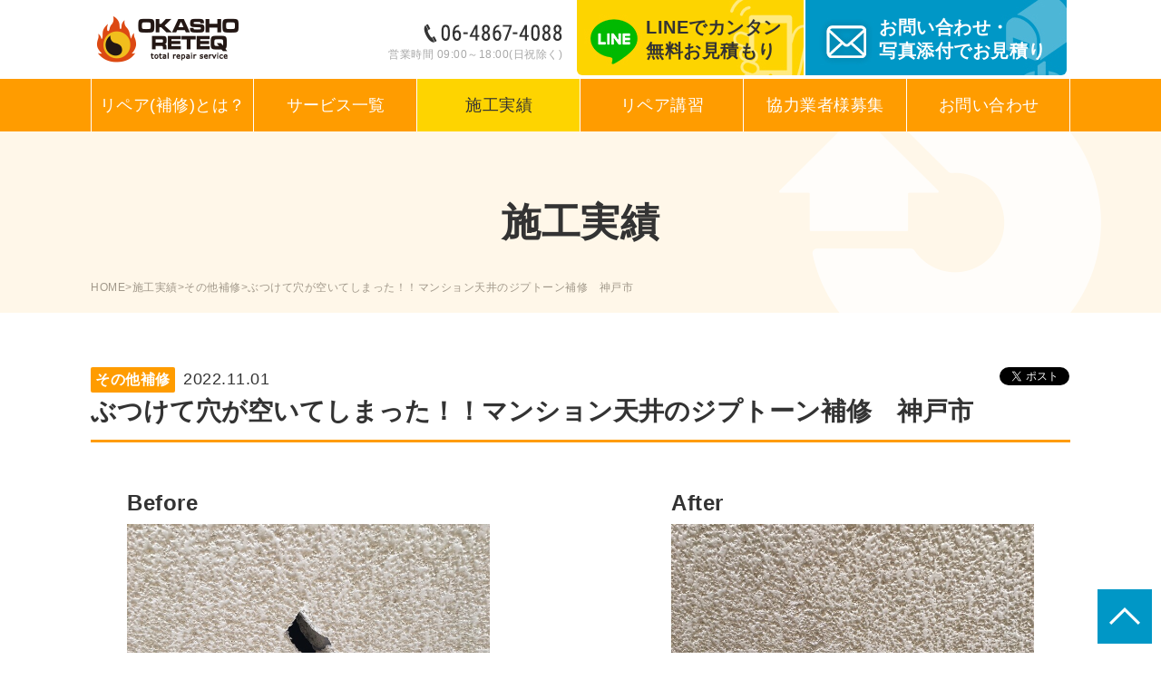

--- FILE ---
content_type: text/html; charset=UTF-8
request_url: https://reteq-okasho.com/category/detail.html?id=604
body_size: 5860
content:
<!DOCTYPE html>
<html lang="ja">
<head>
<meta http-equiv="Content-Type" content="text/html; charset=UTF-8" />
<meta http-equiv="Content-Language" content="ja" />
<meta http-equiv="Content-Style-Type" content="text/css" />

<title>ぶつけて穴が空いてしまった！！マンション天井のジプトーン補修　神戸市｜住宅キズ補修・リペア補修施工｜大阪のオカショウ・リテック</title>
<meta name="keywords" content="豊中市,大阪,兵庫,リペアスクール,リペア補修,職人,未経験,初心者,タイル,フローリング,床,サッシ,玄関ドア,大理石,アルミ,水まわり,キッチンパネル,外壁,サイディング,洗面,浴槽,カウンター,傷,キズ,へこみ,膨らみ,剥がれ,割れ,穴,しみ,日焼け,劣化,補修,修理,交換,塗装,修繕,復元,リペア,リフォーム,オカショウ,リテック,タイル,フローリング,床,サッシ,玄関ドア,大理石,アルミ,水まわり,キッチンパネル,外壁,サイディング,鏡面,洗面,浴槽,カウンター,傷,キズ,へこみ,膨らみ,剥がれ,割れ,穴,しみ,日焼け,劣化,補修,修理,交換,塗装,修繕,復元,リフォーム,大阪,オカショウ,リテック,床鳴り,ダイノックシート,溶剤洗浄,縁甲板,床の間,廃盤タイル,関西,近畿,その他補修" />
<meta property="og:url" content="http://reteq-okasho.com/category/detail.html?id=604" />
<meta property="og:type" content="website" />
<meta property="og:title" content="ぶつけて穴が空いてしまった！！マンション天井のジプトーン補修　神戸市｜住宅キズ補修・リペア補修施工｜大阪のオカショウ・リテック" />
<meta property="og:description" content="ぶつけて穴が空いてしまった！！マンション天井のジプトーン補修　神戸市マンション廊下の天井です。何かぶつけてキズついたようで、リペア工事のご依頼がありました。リシンの吹付は弊社ではしておらず粒感をある程度しか再現できなかったり見る角度によっては色ツヤが周りと違って、補修形跡が割と出るかもしれない…とお伝えしていましたが、【Before】↓↓【After】骨材を入れて塗装しました！工夫した結果、今回は上手くいってよかったです♪-------------------------------写真でのお見積りは無料！！下記からお気軽にどうぞ＾＾LINEからのお問合せはこちら問合せフォームはこちら協力業者さん募集中！くわしくはこちら" />
<meta property="og:image" itemprop="image" content="https://reteq-okasho.com/ai/Y2BvX9SMLWoPcqUfRS4XQgAAAkA4.jpg" />
<meta name="twitter:card" content="summary">
<meta name="twitter:title" content="ぶつけて穴が空いてしまった！！マンション天井のジプトーン補修　神戸市｜住宅キズ補修・リペア補修施工｜大阪のオカショウ・リテック">
<meta name="twitter:description" content="ぶつけて穴が空いてしまった！！マンション天井のジプトーン補修　神戸市マンション廊下の天井です。何かぶつけてキズついたようで、リペア工事のご依頼がありました。リシンの吹付は弊社ではしておらず粒感をある程度しか再現できなかったり見る角度によっては色ツヤが周りと違って、補修形跡が割と出るかもしれない…とお伝えしていましたが、【Before】↓↓【After】骨材を入れて塗装しました！工夫した結果、今回は上手くいってよかったです♪-------------------------------写真でのお見積りは無料！！下記からお気軽にどうぞ＾＾LINEからのお問合せはこちら問合せフォームはこちら協力業者さん募集中！くわしくはこちら">
<meta name="twitter:image" content="https://reteq-okasho.com/ai/Y2BvX9SMLWoPcqUfRS4XQgAAAkA4.jpg">
<meta name="author" content="株式会社オカショウ" />
<meta name="copyright" content="copyright(c)2019-2026 reteq total repair service All Rights Reseved." />
<meta http-equiv="Content-Script-Type" content="text/javascript" />
<link rel="alternate" type="application/rss+xml" title="ROR" href="sitemap.xml" />
<link rel="shortcut icon" href="../images/favicon.ico" />
<link rel="canonical" href="https://reteq-okasho.com/category/detail.html?id=604" />
<link rel="alternate" href="https://reteq-okasho.com/sp/category/detail.html?id=604" media="only screen and (max-width:640px)" />
<link href="../common/layout.css?on=4" rel="stylesheet" type="text/css" />
<link href="../common/style_second.css?on=2" rel="stylesheet" type="text/css" />
<script type="text/javascript">
// iPhoneまたは、Androidの場合
var nua = navigator.userAgent;
if ((nua.indexOf('iPhone') > 0 && nua.indexOf('iPad') == -1) || nua.indexOf('iPod') > 0 || nua.indexOf('Android') > 0 || nua.indexOf('Windows Phone') > 0) {
	var lct=location;
	//if(confirm('スマートフォン用サイトを表示しますか？'))
	var href = lct.href;
	lct.href = href.replace("reteq-okasho.com","reteq-okasho.com/sp");
}
</script>
<script src="../js/jquery-1.10.2.min.js"></script>
<script src="../js/scroll.js"></script>

<!-- Google Tag Manager -->
<script>(function(w,d,s,l,i){w[l]=w[l]||[];w[l].push({'gtm.start':
new Date().getTime(),event:'gtm.js'});var f=d.getElementsByTagName(s)[0],
j=d.createElement(s),dl=l!='dataLayer'?'&l='+l:'';j.async=true;j.src=
'https://www.googletagmanager.com/gtm.js?id='+i+dl;f.parentNode.insertBefore(j,f);
})(window,document,'script','dataLayer','GTM-N5X9K39');</script>
<!-- End Google Tag Manager -->
</head>
<body>
<!-- Google Tag Manager (noscript) -->
<noscript><iframe src="https://www.googletagmanager.com/ns.html?id=GTM-N5X9K39"
height="0" width="0" style="display:none;visibility:hidden"></iframe></noscript>
<!-- End Google Tag Manager (noscript) -->
<div id="fb-root"></div>
<script async defer crossorigin="anonymous" src="https://connect.facebook.net/ja_JP/sdk.js#xfbml=1&version=v10.0" nonce="iCNOoVXf"></script>
	<div id="top" class="l_container">
		<div class="l_header">
			<header><div class="header_area second_fix">
				<div class="cont clearfix">
					
					<p class="logo"><a href="../">あらゆる建築補修に迅速・丁寧に対応するリペアのプロフェッショナル集団｜オカショウ・リテック</a></p>
					
					<div class="l_help_navi">
						<p class="area_tel">
	<span class="number">06-4867-4088</span>
	<span class="time">営業時間 09:00～18:00(日祝除く)</span>
</p>
<p class="area_line_form">
	<a class="line" href="#line_flow" target="_blank"><span>LINEでカンタン<br />無料お見積もり</span></a>
	<a class="form" href="../form/form_1.html"><span>お問い合わせ・<br />写真添付でお見積り</span></a>
</p>
					</div>
				</div>
			</div></header>
			
			<div class="l_main_navi"><nav>
	<ul class="clearfix">
		<li><a class="mn_off" href="../about/">リペア(補修)とは？</a></li>
		<li><a class="mn_off" href="../service/">サービス一覧</a></li>
		<li><a class="mn_on" href="../category/">施工実績</a></li>
		<li><a class="mn_off" href="../school/">リペア講習</a></li>
		<li><a class="mn_off" href="../partner/">協力業者様募集</a></li>
		<li><a class="mn_" href="../form/form_1.html">お問い合わせ</a></li>
	</ul>
</nav></div>
		</div>
		<div class="l_contents">
			<div class="l_column clearfix">
				<div class="l_column_main">
					
					<div class="come_title_h1">
	<h1><span>施工実績</span></h1>
	<div class="l_breadcrumb"><ul><li><a href="../">HOME</a></li><li>&gt;</li><li><a href="../category/">施工実績</a></li><li>&gt;</li><li><a href="../category/list.html?division_id=50">その他補修</a></li><li>&gt;</li><li>ぶつけて穴が空いてしまった！！マンション天井のジプトーン補修　神戸市</li></ul></div>
</div>


<div class="l_result_detail"><div class="come_wrapper">


	
	<div class="area_title">
		<p class="category a_w a_tdn"><a href="../category/list.html?division_id=50">その他補修</a></p>
		<time datetime="2022-11-01" class="date">2022.11.01</time>
		<h1>ぶつけて穴が空いてしまった！！マンション天井のジプトーン補修　神戸市</h1>
	</div>

	<div class="area_sns">
		<div class="fb-like" data-href="https://reteq-okasho.com/category/detail.html?id=604" data-width="" data-layout="button" data-action="like" data-size="small" data-share="true"></div>
		<div class="tw_btn"><a href="https://twitter.com/share?ref_src=twsrc%5Etfw" class="twitter-share-button" data-show-count="false">Tweet</a><script async src="https://platform.twitter.com/widgets.js" charset="utf-8"></script></div>
		<a data-pocket-label="pocket" data-pocket-count="none" class="pocket-btn" data-lang="en"></a>
	</div>


	
	<div class="area_ba nonexx"><div class="cont">
		<div class="img_ba"><ul>
			<li class="before"><p class="image"><span style="background-image:url(/ai/Y2BvX9SMLWoPcqUfRS4XQgAAAkA4.jpg?width=750&amp;height=1000&amp;padding_color=f8f4f0&amp;resize_type=2);">ジプトーン穴リペア前</span></p></li>
			<li class="after"><p class="image"><span style="background-image:url(/ai/Y2BvX9SMLWoPcqUfRS4XQgAAAkA5.jpg?width=750&amp;height=1000&amp;padding_color=f8f4f0&amp;resize_type=2);">ジプトーン穴リペア後</span></p></li>
		</ul></div>
	</div></div>

	<div class="result_detail_cont come_area_pb">
		
		

		<table class="data nonexxx">
		
		
		<tr><th>作業人員</th><td>1名</td></tr>
		<tr><th>施工箇所</th><td>マンション廊下の天井</td></tr>
		<tr><th>ご依頼地域</th><td>神戸市　兵庫区</td></tr>
		
		</table>


		
		<h2 class="come_title_h2_bg">作業内容</h2>
		<div class="plr20 pt20">マンション廊下の天井です。<br />
<br />
<img alt="image_3" src="/ai/Y2BvX9SMLWoPcqUfRS4XQgAAAkA.jpg" /><br />
<br />
何かぶつけてキズついたようで、リペア工事のご依頼がありました。<br />
<br />
<img alt="image_4" src="/ai/Y2BvX9SMLWoPcqUfRS4XQgAAAkA1.jpg" /><br />
<br />
リシンの吹付は弊社ではしておらず<br />
<br />
粒感をある程度しか再現できなかったり<br />
<br />
見る角度によっては色ツヤが周りと違って、補修形跡が割と出るかもしれない…<br />
<br />
とお伝えしていましたが、<br />
<br />
【Before】<br />
<img alt="image_5" src="/ai/Y2BvX9SMLWoPcqUfRS4XQgAAAkA2.jpg" /><br />
<br />
↓<br />
↓<br />
【After】<br />
<img alt="image_6" src="/ai/Y2BvX9SMLWoPcqUfRS4XQgAAAkA3.jpg" /><br />
<br />
骨材を入れて塗装しました！<br />
<br />
工夫した結果、今回は上手くいってよかったです♪<br />
<br />
-------------------------------<br />
写真でのお見積りは無料！！<br />
下記からお気軽にどうぞ＾＾<br />
<br />
<span class="mini_title"></span><br />
<br />
LINEからのお問合せは<a href="https://reteq-okasho.com/category/list.html?division_id=48#line_flow" target="_blank"><span style="color:#0000ff;">こちら</span></a><br />
<br />
問合せフォームは<a href="https://reteq-okasho.com/form/form_1.html" target="_blank"><span style="color:#0000ff;">こちら</span></a><br />
<br />
協力業者さん募集中！<br />
くわしくは<a href="https://reteq-okasho.com/partner/" target="_blank"><span style="color:#0000ff;">こちら</span></a><br />
<br />
<span class="mini_title"></span><br />
<br />
</div>

		
		
		
		
	</div>
	
	<div class="come_btn bg_o btn_back more">
	
		<a href="../category/list.html?division_id=50"><span class="inner"><span class="name">一覧へ戻る</span></span></a>
	
	</div>



	<div class="area_bottom_menu">

		<ul class="clearfix">
			
			
			
			<li class="come_btn bg_b cr_"><a href="list.html?division_id=41">木質建材</a></li>
			
			
			
			<li class="come_btn bg_b cr_"><a href="list.html?division_id=43">サッシ・金属系</a></li>
			
			
			
			<li class="come_btn bg_b cr_"><a href="list.html?division_id=44">外壁・塀</a></li>
			
			
			
			<li class="come_btn bg_b cr_"><a href="list.html?division_id=45">タイル・大理石</a></li>
			
			
			
			<li class="come_btn bg_b cr_"><a href="list.html?division_id=47">キッチンパネル・鏡面系</a></li>
			
			
			
			<li class="come_btn bg_b cr_"><a href="list.html?division_id=48">玄関ドア</a></li>
			
			
			
			<li class="come_btn bg_b cr_"><a href="list.html?division_id=49">水回り</a></li>
			
			
			
			<li class="come_btn bg_b cr_"><a href="list.html?division_id=50">その他補修</a></li>
			
			
			
			<li class="come_btn bg_b cr_"><a href="list.html?division_id=46">補修以外の施工</a></li>
			
			
			
		</ul>
	
	</div>
	

</div></div>

					
					
					<p class="l_gotop"><a href="#top">▲ページトップに戻る</a></p>
					
					

					
					
					
					
					
				</div>
			</div>
		</div>
		<div id="line_flow" class="area_category_contact come_area_pd">
		<div class="l_parts_estimate cont"><div class="box l_blue_bg">
	<h2>写真を撮って送るだけ。<span>LINEでカンタン無料お見積もり！</span></h2>
	<div class="area_flow">
		<ul>
			<li class="step_1"><div class="inner"><span class="title">気になる場所を<br />スマホで撮影</span><span class="img"><img src="../images/img_estimate_step1.jpg" alt="気になる場所をスマホで撮影" /></span><span class="text">施工環境がわかる全体写真と破損箇所のアップ写真を複数枚お送り頂くと、やりとりがスムーズになります。</span></div></li>
			<li class="step_2"><div class="inner"><span class="title">友だち追加をして<br />LINEに写真を送る</span><span class="img"><img src="../images/img_estimate_step2.jpg?id=0" alt="友だち追加をしてLINEに写真を送る" /></span><span class="text">友だち追加ボタンを押すとLINEが自動的に起動します。起動後に「追加」をタップ！</span></div></li>
			<li class="step_3"><div class="inner"><span class="title">内容を確認し、概算<br />お見積りをご返信</span><span class="img"><img src="../images/img_estimate_step3.jpg" alt="内容を確認し、概算お見積りをご返信" /></span><span class="text">お送り頂いた写真を元にキズや内容を確認後、概算のお見積りをご返信します。</span></div></li>
		</ul>
		<p class="announce">
			ご納得いただけたら作業をご依頼ください！
			<span>まずはここから</span>
		</p>
		<p class="line_btn"><a href="https://line.me/ti/p/%40odg0149o">友だち追加へ進む</a></p>
	</div>
	<div class="area_contact">
		<div class="inner">
			<div class="title">写真添付でのお見積もり・お問い合わせはこちら</div>
			<div class="contact2">
				<p class="form come_btn bg_b more_b"><a href="../form/form_1.html">お問い合わせフォーム</a></p>
				<p class="tel">
					<span class="number">06-4867-4088</span>
					<span class="time">[営業時間]<br />09:00～18:00(日祝除く)</span>
				</p>
			</div>
		</div>
	</div>
</div></div>
		</div>
		<div class="l_footer">
	<footer>
		<div class="cont">
			<div class="footer_info">
				<a href="../"	class="logo">reteq -total repair service-</a>
                <p class="name address mb10">株式会社オカショウ・リテック</p>
				<p class="address">〒561-0844　大阪府豊中市利倉西1丁目5-14</p>
				<div class="contact">
					<p class="tel"><span class="number">06-4867-4088</span><span class="time">営業時間 09:00～18:00(日祝除く)</span></p>
					<p class="btn_line"><a href="https://line.me/ti/p/%40odg0149o" target="_blank"><img src="../images/btn_line.png" alt="LINE友達追加" /></a></p>
				</div>
			</div>
		
			<div class="footer_sitemap">
				<ul class="clearfix">
					<li><a href="../about/">リペア(補修)とは？</a></li>
					<li><a href="../category/">施工実績</a></li>
					<li><a href="../form/form_1.html">お問い合わせ</a></li>
					<li><a href="../service/">サービス一覧</a></li>
					<li><a href="../service/tile.html">リテックタイル</a></li>
					
					<li><a href="../service/marble.html">大理石補修</a></li>
					
					<li><a href="../partner/member.html">協力業者様のご紹介</a></li>
					<li><a href="../company/">会社概要</a></li>
					<li><a href="../faq/">Q&A</a></li>
					<li><a href="../privacy/">プライバシーポリシー</a></li>
					<li><a href="../partner/">協力業者様募集</a></li>
					
					<li><a href="../school/">リペア講習</a></li>
				</ul>
				<p class="link"><a href="https://www.okamura-shokai.co.jp/" target="blank"><img src="../images/bn_okasho.png" alt="OKASHO" /></a></p>
			</div>

		</div>
		<p class="copyright"><span>Copyright&copy;2019-2026 reteq total repair service&nbsp;All Rights Reserved.</span></p>
	</footer>
</div>

	</div>
<script>
<!--
$(document).ready(function(){
    $(window).scroll(function () {
        if (jQuery(this).scrollTop() > 80) {
	   		$('.header_area').addClass('on_sh');
            $("body").addClass("scroll_on");
        } else {
	   		$('.header_area').removeClass('on_sh');
            $("body").removeClass("scroll_on");
        }
    });
});
//-->
</script>
<script>!function(d,i)}(document,"pocket-btn-js");</script>
</body>
</html>


--- FILE ---
content_type: text/css
request_url: https://reteq-okasho.com/common/layout.css?on=4
body_size: 4236
content:
@charset "shift_jis";
@import "common.css";
@import "form.css?id=0";

/* CSS Document */

/*==================== 蝓ｺ譛ｬ險ｭ螳� ====================*/
html{}
body {font-family: -apple-system, BlinkMacSystemFont, "HiraKakuProN W6",Arial,Roboto,"Droid Sans","Helvetica Neue", "貂ｸ繧ｴ繧ｷ繝�け", YuGothic, "繝偵Λ繧ｮ繝手ｧ偵ざ ProN W3", Hiragino Kaku Gothic ProN, Arial, "繝｡繧､繝ｪ繧ｪ", Meiryo, sans-serif;
font-size:16px;line-height:1.5;letter-spacing: 0.5px;color:#333;min-width:1080px;}
/**
譏取悃縺ｮ蝣ｴ蜷医�縺薙▲縺｡ font-family:'fgutsukushiweb','Garamond','Times New Roman','繝偵Λ繧ｮ繝取�譛� Pro W3','Hiragino Mincho Pro','HiraMinProN-W3','貂ｸ譏取悃','Yu Mincho','貂ｸ譏取悃菴�','YuMincho','HGS譏取悃E','HG譏取悃E','�ｭ�ｳ �ｰ譏取悃','MS PMincho',serif;
 **/
table{font-size:1em;}
/********** container **********/
.l_container{padding-top: 87px;}
.l_gride{width:950px;margin:0 auto;}

/********** 繝倥ャ繝繝ｼ **********/
.l_header{}
.l_header .cont{width:1080px;margin-right:auto;margin-left:auto;}
.l_header h1{}
.l_header h1 a,.l_header h1 span{display:block;}
.l_help_navi{}
.l_help_navi ul{}
.l_help_navi li{}



.header_area{position: fixed;width:100%;z-index: 99;background: #fff;min-width:1080px;top:0;box-shadow: 0 0 16px rgba(0,0,0,0.5);}


.l_header{position: relative;}
.l_header .cont{margin-right:auto;margin-left:auto;display: flex;height: 87px;position: relative;}
.l_header .logo{display: block;background-repeat: no-repeat;text-indent: 100%;white-space: nowrap;overflow: hidden;background: url(../images/header_logo.png) no-repeat;width:170px;height:54px;
position: relative;margin-top:17px;
}
.l_header .logo a{display:block;width:100%;height:100%;}
@media screen and (max-width: 1080px) {
    .l_header .logo{margin-left: 20px;}
}


.l_help_navi{width:760px;height:87px;position:absolute;right:0;bottom:0;display:-webkit-flex;display:flex;-webkit-flex-wrap:wrap;flex-wrap:wrap;}
.l_help_navi .area_tel{width:200px;height:61px;padding:26px 12px 0 0;text-align:right;}
.l_help_navi .area_tel .number{width:153px;height:21px;display:inline-block;background:url(../images/header_tel2.png);text-indent: 150%;white-space: nowrap;overflow: hidden;}
.l_help_navi .area_tel .time{font-size:11.5px;color:#a7a7a7;line-height:1.1;display:block;}
.l_help_navi .area_line_form{width:540px;height:92px;background:#fff;border:4px solid #fff;border-top:none;display:-webkit-flex;display:flex;-webkit-flex-wrap:wrap;flex-wrap:wrap;overflow:hidden;
border-bottom-left-radius: 10px;-webkit-border-bottom-left-radius: 10px;border-bottom-right-radius: 10px;-webkit-border-bottom-right-radius: 10px;}
.second_fix .l_help_navi .area_line_form{height:83px;}
.l_help_navi .area_line_form a{display:block;text-decoration:none !important;}
.l_help_navi .area_line_form span{display:block;text-decoration:none;font-size:20px;line-height:26px;font-weight:bold;padding:20px 0 0;}
.second_fix .l_help_navi .area_line_form span{padding-top:17px;}
.l_help_navi .area_line_form a.line{width:250px;margin-right:2px;background:url(../images/area_line_form_bg_01.jpg);}
.l_help_navi .area_line_form a.line span{color:#333;padding-left:76px;}
.l_help_navi .area_line_form a.line:hover span{color:#1b961b;}
.l_help_navi .area_line_form a.form{width:288px;background:url(../images/area_line_form_bg_02.jpg);}
.l_help_navi .area_line_form a.form span{color:#fff;padding-left:81px;}
.l_help_navi .area_line_form a.form:hover span{color:#333;}

/**
.area_tel{position:absolute;right:486px;top:20px;}
.area_tel .number{background:url("../images/header_tel.png") no-repeat left top;width:201px;height:24px;text-indent:100%;white-space:nowrap;overflow:hidden;background-size:contain;display:block;margin: 0 auto;}
.area_tel .time{display:block;text-align:center;}
.header_area .area_form{position:absolute;right:320px;top:20px;}
.header_area .area_form a{background:#0097c6;font-size:14px;line-height:19px;padding:5px 10px 5px 48px;display:block;text-decoration:none;width:88px;height:37px;color:#fff;text-align:center;font-weight:bold;position:relative;}
.header_area .area_form a:hover{background-color:#33acd1;}
.header_area .area_form a::before{display:block;content: ""; position:absolute;top:50%;left:15px;margin-top:-9px;width:24px;height:18px;background:url("../images/icon_header_formbtn.png") no-repeat left bottom;background-size:contain;    }
.header_area .area_line{position:absolute;right:0;top:-18px;}
.header_area .area_line a{background:#fed400;border:5px solid #fff;border-radius:10px;display:block;text-decoration:none;width:290px;height:110px;}
.header_area .area_line a span{position:absolute;top:36px;left:20px;background:url("../images/icon_header_line.png") no-repeat left 5px;height:57px;padding-left:67px;font-size:22px;line-height:30px;font-weight:bold;}
.header_area .area_line a:hover{color:#1b961b;}
**/

/********** 繧ｳ繝ｳ繝�Φ繝� *********/
.l_contents{margin-right:auto;margin-left:auto;}
.l_breadcrumb{}
.l_breadcrumb ul{text-align:left;}
.l_breadcrumb li{display:inline-block;}
.l_column{}
.l_column_sub{width:180px;}
.l_column_main{}
.cont{max-width:1080px;margin:0 auto;}

/********** 繝輔ャ繧ｿ繝ｼ **********/
.l_footer{background:#e8f1f4;padding:80px 0 15px;}
.l_footer .cont{width:1080px;margin-right:auto;margin-left:auto;display:flex;margin-bottom:84px;}

.l_footer .footer_info{width:50%;}
.l_footer .footer_info .logo{background:url("../images/footer_logo.png") no-repeat left top;width:252px;height:81px;text-indent:100%;white-space:nowrap;overflow:hidden;background-size:contain;display:block;margin-bottom:20px;
}
.l_footer .footer_info .address{font-size:18px;line-height:1;}
.l_footer .footer_info .contact{margin-top:35px;display:flex;}
.l_footer .footer_info .tel{width:253px;display:inline-block;}
.l_footer .footer_info .btn_line{display:inline-block;margin-left:20px;}
.l_footer .footer_info .tel .number{background:url("../images/footer_tel.png") no-repeat left top;width:253px;height:30px;text-indent:100%;white-space:nowrap;overflow:hidden;background-size:contain;display:block;
}
.l_footer .footer_info .tel .time{display:block;text-align:center;}
.l_footer .footer_sitemap{max-width:540px;}
.l_footer .footer_sitemap ul{text-align:right;display:flex;flex-wrap:wrap;}
.l_footer .footer_sitemap ul li {text-align: left;  line-height: 1.5;
  -webkit-box-sizing: border-box;box-sizing: border-box;padding-right: 8px;padding-left: 10px;
  width: 30%;
}
.l_footer .footer_sitemap ul li:nth-of-type(1),.l_footer .footer_sitemap ul li:nth-of-type(3n+1){width:40%;}
.l_footer .footer_sitemap ul li:nth-of-type(2),.l_footer .footer_sitemap ul li:nth-of-type(3n+2){width:30%;}
.l_footer .footer_sitemap ul li a {text-decoration: none;line-height: 1.5;margin-bottom: 20px;display: inline-block;}
.l_footer .footer_sitemap ul li a::before {content: ">";font-size: 16px;margin-left: -13px;}
.l_footer .footer_sitemap ul li a:hover{text-decoration:underline;}

.l_footer .footer_sitemap .link{text-align:right;padding:10px 0 0;}
.l_footer .footer_sitemap .link a{display: block;margin-top: 0px;}

.l_footer .copyright{text-align:center;font-size:14px;line-height:1;}

/********** 繝｡繧､繝ｳ繝翫ン **********/
.l_main_navi{background:#ff9c00;height:58px;}
.l_main_navi ul{max-width:1080px;margin:0 auto;}
.l_main_navi ul li{float:left;width: 16.66666% ; width: -webkit-calc(100% / 6) ;
  width: -moz-calc(100% / 6);width: calc(100% / 6) ;
}
.l_main_navi a{color:#fff;line-height:58px;font-size:18px;text-align:center;text-decoration:none;display:block;position:relative;-webkit-transition: all 0.2s linear;transition: all 0.2s linear;
}
.l_main_navi ul li a::after{content:"";display:block;width:1px;height:58px;
background:#fff;position:absolute;right:0;top:0;
}
.l_main_navi ul li a:hover,.l_main_navi ul li a.mn_on{background:#fed400;color:#333;}
.l_main_navi ul li:first-of-type a::before{content:"";display:block;width:1px;height:58px;
background:#fff;position:absolute;left:0;top:0;
}
.l_main_navi ul li:nth-of-type(2){letter-spacing: 0;}

.l_blue_bg{background:#e8f2f4;}
.l_2col{display: flex;flex-wrap: wrap;}
.l_2col .box{display: inline-block;width:50%;display:flex;}

.l_4col{display: flex;flex-wrap: wrap;font-size:0;}
.l_4col .box{display: inline-block;width:25%;font-size:16px;display:flex;}

.l_5col{display: flex;flex-wrap: wrap;font-size:0;}
.l_5col .box{display: inline-block;width:20%;font-size:16px;display:flex;}


.l_gotop{position:fixed;bottom:10px;right:10px;width:60px;height:60px;z-index:10;}
.l_gotop a{background:#0097c6;text-indent:100%;white-space:nowrap;overflow:hidden;display:block;-moz-transition: all 0.3s ease-in;-webkit-transition: all 0.3s ease-in;-o-transition: all 0.3s ease-in;-ms-transition: all 0.3s ease-in;transition: all 0.3s ease-in;height:100%;
}
.l_gotop a:hover{opacity:0.8;}
.l_gotop a::after{content:"";display:block;width:34px;height:19px;background:url("../images/btn_go_top.png") no-repeat center;position:absolute;left:13px;top:20px;
}


.bg_image{background-repeat:no-repeat;background-position:center;}
/**/
.l_come_area{padding:80px 0;}
.l_come_area h2{text-align:center;background:url("../images/title_area.png") no-repeat top center;font-size:30px;line-height:1;padding-top:75px;font-weight:bold;
}
.l_come_area .inner{background:url("../images/areamap.png") no-repeat right center;display:table;width:100%;height:350px;margin-top:35px;}
.l_come_area .inner h3{font-size:30px;line-height:42px;margin-bottom:24px;font-weight:bold;}
.l_come_area .inner .text{display:table-cell;vertical-align:middle;}
.l_come_area .inner ul{max-width: 500px;}
.l_come_area .inner ul li{display:inline-block;font-size:24px;line-height:1;margin-right:25px;margin-bottom:12px;}
.l_come_area .inner ul li::before{content:"";display:inline-block;width:22px;height:22px;background:#ff9c00;border-radius:11px;position:relative;top:1px;}
.l_come_area p.another{line-height:1;margin-top:20px;}



/**/
.l_parts_estimate > .box{padding:80px;}
.l_parts_estimate h2{font-size:30px;line-height:1;text-align:center;font-weight:bold;}
.l_parts_estimate h2 span{font-size:36px;line-height:1;color:#ff9c00;display: inline-block;}
.l_parts_estimate .area_flow{background:#ff9c00;border-radius:10px;margin-top:40px;padding-bottom:40px;}
.l_parts_estimate .area_flow ul{display:flex;padding:29px 30px 20px;margin: 0 -20px;}
.l_parts_estimate .area_flow ul li{display:inline-block;position:relative;width: 33.33333% ;width: -webkit-calc(100% / 3) ;width: -moz-calc(100% / 3);width: calc(100% / 3) ;
  font-size:18px;line-height:1.2;-webkit-box-sizing: border-box;box-sizing: border-box;padding: 49px 20px 0;
}

.l_parts_estimate .area_flow ul li.step_1{background:url("../images/ttl_esti_step_1.png") no-repeat top center;}
.l_parts_estimate .area_flow ul li.step_2{background:url("../images/ttl_esti_step_2.png") no-repeat top center;}
.l_parts_estimate .area_flow ul li.step_3{background:url("../images/ttl_esti_step_3.png") no-repeat top center;}

.l_parts_estimate .area_flow ul li .inner{background: #fff;-webkit-border-radius: 10px;border-radius: 10px;-webkit-box-sizing: border-box;box-sizing: border-box;padding: 10px 15px 20px;height: 100%;}
.l_parts_estimate .area_flow ul li.step_2::before,
.l_parts_estimate .area_flow ul li.step_3::before{display:block;content: ""; position:absolute;top:50%;left:-10px;margin-top:-19.5px;
width:22px;height:39px;background:url("../images/esti_step_arrow.png") no-repeat left bottom;background-size:contain;}
.l_parts_estimate .area_flow .btn_line{margin-top:10px;display:block;text-align: center;}

.l_parts_estimate .img{display: block;text-align: center;margin: 10px 0 13px;}

.area_contact{border-radius:10px;}
.l_parts_estimate .area_contact{margin-top:30px;}
.l_parts_contact .area_contact{margin:0 80px;}

.area_contact .inner{}
.area_contact .title{font-weight:bold;font-weight:bold;}

.l_parts_estimate .inner{padding:37px 40px 30px;}
.l_parts_contact .area_contact .inner{padding:40px 40px 35px;}

.l_parts_estimate .area_contact{border:4px solid #0097c6;background:#fff;}
.l_parts_contact .area_contact{background:#fff7e9;}

.l_parts_estimate .area_flow ul li .inner .title{font-size: 18px;text-align: left;display: flex;align-items: center;height: 70px;}
.l_parts_estimate .area_flow ul li.step_1 .inner .title{background:url("../images/esti_step_1.png") no-repeat left center;padding-left: 74px;}
.l_parts_estimate .area_flow ul li.step_2 .inner .title{background:url("../images/esti_step_2.png") no-repeat left center;padding-left: 60px;}
.l_parts_estimate .area_flow ul li.step_3 .inner .title{background:url("../images/esti_step_3.png") no-repeat left center;padding-left: 60px;}
.l_parts_estimate .area_flow ul li .inner .text{display: block;font-size: 16px;line-height: 1.5;}

.l_parts_estimate .announce{font-size:30px;margin:-4px 0 0;padding:14px 0;line-height:1.1;text-align:center;color:#fff;font-weight:bold;background:url(../images/estimate_word_bg.png) no-repeat 79% 0%;}
.l_parts_estimate .announce span{font-size:36px;display:inline-block;padding: 0 30px;position:relative;margin-top:10px;}
.l_parts_estimate .announce span:after,
.l_parts_estimate .announce span:before{display:block;position:absolute;width:30px;height:33px;content:"";top:3px;background:none 50% 50% no-repeat;}
.l_parts_estimate .announce span:after{left:0;background-image:url(../images/estimate_word_left.png);}
.l_parts_estimate .announce span:before{right:0;background-image:url(../images/estimate_word_right.png);}
.l_parts_estimate .line_btn{width:470px;height:95px;margin-right:auto;margin-left:auto;}
.l_parts_estimate .line_btn a{width:100%;height:100%;display:block;background:url(../images/estimate_line_btn_off.png);text-indent:150%;overflow:hidden;white-space:nowrap;}
.l_parts_estimate .line_btn a:hover{background-image:url(../images/estimate_line_btn_on.png);}

.area_contact .title{font-size:24px;line-height:1;text-align:center;}

.area_contact .title{margin-bottom:20px;}
.area_contact .form{margin-bottom:20px;}
.area_contact .form a{font-size:24px;line-height:69px;padding:0;width:407px;border:4px solid #fff;font-weight:bold;margin:0 auto;position:relative;}
.area_contact .form a:hover{}
.area_contact .form a:hover::after{width:11px;height:20px;background:none no-repeat left bottom;-webkit-background-size:cover;background-size:cover;}

.l_parts_estimate .area_contact .form a{border-color:#0097c6;}
.l_parts_estimate .area_contact .form a:hover{color:#0097c6;background-color:#fff;}
.l_parts_estimate .area_contact .form a:hover::after{background-image:url(../images/btn_next_b_b.png);}

.l_parts_contact .area_contact .form a{border-color:#ff9c00;}
.l_parts_contact .area_contact .form a:hover{color:#ff9c00;background-color:#fff;}
.l_parts_contact .area_contact .form a:hover::after{background-image:url(../images/btn_next_b_o.png);}

.area_contact .tel{width:362px;padding-left:45px;margin:0 auto;display:-webkit-flex;display:flex;-webkit-flex-wrap:wrap;flex-wrap:wrap;}
.area_contact .number{display:block;width:203px;height:29px;margin-right:15px;background:url(../images/estimate_tel.png);text-indent:150%;overflow:hidden;white-space:nowrap;}
.area_contact .time{font-size:12px;line-height:14.5px;text-align:left;}

.btn_line a{-webkit-transition: all 0.2s linear;transition: all 0.2s linear;}
.btn_line a:hover{opacity:0.8;}

--- FILE ---
content_type: text/css
request_url: https://reteq-okasho.com/common/style_second.css?on=2
body_size: 13359
content:
@charset "utf-8";
/**@import "style_third.css";**/
@import url('https://fonts.googleapis.com/css2?family=Oswald:wght@500&display=swap');
/**/
.header_area{box-shadow:none;}
.header_area.on_sh{box-shadow: 0 0 16px rgba(0,0,0,0.5);}

.header_area .area_line{top:-33px;-moz-transition: all 0.3s ease-in;-webkit-transition: all 0.3s ease-in;-o-transition: all 0.3s ease-in;-ms-transition: all 0.3s ease-in;transition: all 0.3s ease-in;}
.header_area .area_line a span{top:42px;}
.header_area.on_sh .area_line{top:-18px;}
.header_area.on_sh .area_line a span{top:36px;}

/*
.l_breadcrumb{}
.l_breadcrumb ul{margin:0 auto;width:1080px;}
.l_breadcrumb ul li{font-size:14px;line-height:30px;}
.l_breadcrumb ul li a{text-decoration:none;}
.l_breadcrumb ul li a:hover{text-decoration:underline;}
*/

.l_breadcrumb{margin:0 auto;width:1080px;position: relative;line-height: 30px;}
.come_title_h1 .l_breadcrumb ul{position: absolute;bottom: 14px;}
.l_breadcrumb ul li {font-size: 12px;line-height: 1;color: #a1988a;}
.l_breadcrumb ul li a{text-decoration:none;color: #a1988a;}
.l_breadcrumb ul li a:hover{text-decoration:underline;}


/**/
div.come_title_h1{background: #fff7e9;height: 200px;margin-bottom: 60px;}
.come_title_h1 h1{display: flex;max-width: 1080px;height: 100%;margin: 0 auto;position: relative;font-size:43px;align-items: center;justify-content: center;font-weight:bold;}
.come_title_h1 h1::after{content: "";display: block;width: 355px;height: 200px;background: url(../images/bg_h1_title.png) no-repeat;position: absolute;right: -34px;bottom: 0;}
.come_title_h1 h1 span{text-align: center;z-index: 1;}
/*.come_title_h1{text-align:center;font-size:43px;font-weight:bold;padding-top:56px;padding-bottom:30px;}*/
.come_title_h2{text-align:center;font-size:32px;line-height:1;font-weight:bold;}
.come_title_h2_bg{font-size:22px;background:#ff9c00;color:#fff;
text-align:left;padding:10px 20px;font-weight:bold;
}
.come_title_h2_bd{font-size:30px;border-bottom:3px solid #ff9c00;
text-align:left;padding:0 20px 10px;font-weight:bold;
}
.come_title_h3_bg{background:#f0f0f0;text-align:left;padding:5px 20px;font-weight:bold;}

.come_btn.bg_b a:hover,.come_btn.bg_b input[type="submit"]:hover,.come_btn.bg_b span.btn:hover{background:#fff;color:#0097c6;}

.come_area_pd{padding:80px 0;}
.come_area_pdt{padding-top:80px;}
.come_area_pdb{padding-bottom:80px;}

.come_area_contact{padding:80px 0 0;}

.l_2col{margin:0 -20px;}
.l_2col .box .inner{margin:0 20px;width:100%;}

.l_4col{margin:0 -10px;}
.l_4col .box .inner{margin:0 10px;display:block;width:100%;}
.l_4col .box .inner span{display: block;}

.come_list_area{display:flex;font-size:0;flex-wrap:wrap;margin-right:-18px;}
.come_list_area .box{display:inline-block;}
.come_list_area .box.none{display:none;}
.come_list_area .box .inner{height:100%;display:block;position:relative;}
.come_list_area .box .area_img {height:200px;overflow:hidden;position:relative;background-color:#e8f2f4;}

.come_list_area .box .area_img a{display:block;width:100%;height:100%;}

.come_list_area .box .area_img span{display:block;width:100%;height:100%;background-size:contain;background-repeat:no-repeat;background-position:center;position:absolute;z-index:10;
-webkit-transition: all .5s ease-in;transition: all .5s ease-in;    top: -150px;}
/*.come_list_area .box .area_img:hover span{opacity:0;}*/

.l_category .come_list_area .box .area_img span{display:block;width:100%;height:100%;background-size:cover;background-repeat:no-repeat;background-position:center;position:absolute;z-index:10;
-webkit-transition: all .5s ease-in;transition: all .5s ease-in;    top: 0px;}
.l_category .come_list_area .box .area_img:hover span{opacity:0;}


.results_contents_menu .come_list_area .box .area_img img{/*width:100%;position:absolute;top:-53%;*/
display: block;width: 100%;height: 100%;    object-fit: cover;
background-size: cover;background-repeat: no-repeat;background-position: center;position: absolute;}

.come_list_area .box .area_img img{/*width:100%;position:absolute;top:-53%;*/
display: block;width: 100%;/*height: 100%;*/
background-size: cover;background-repeat: no-repeat;background-position: center;position: absolute;}
.come_list_area .box h3{font-size:20px;line-height:22px;margin-top:14px;min-height:44px;font-weight:bold;
}
.come_list_area .box p.text{font-size:14px;line-height:1.2;margin-top:10px;text-align:left;}
.come_list_area .box .come_btn a{font-size:18px;line-height:44px;padding:0;width:100%;margin-top:10px;border:1px solid #0097c6;}
.come_list_area .box .come_btn a:hover{background:#fff;color:#0097c6;border:1px solid #0097c6;}
.come_list_area .box .come_btn a:hover::after{background:url("../images/btn_next_s_b.png") no-repeat left bottom;
}

.come_wrapper{width:1080px;margin-right:auto;margin-left:auto;}
.come_narrow_wrapper{width:900px;margin-right:auto;margin-left:auto;}

.text_onlink a{color: #0000ff;}

/** coommon **/
.l_about_type,
.l_about_category,
.l_about_engineer{position:relative;}
.l_about_type:after,
.l_about_category:after,
.l_about_engineer:after{content:"";width:1080px;height:1px;position:absolute;bottom:0;left:50%;margin-left:-540px;display:block;border-bottom:1px solid #cdcdcd;}

/* about */
.l_about_type{padding:20px 0 100px;}
.l_about_type h2{background:url(../images/title_about.png) no-repeat top center;padding-top:80px;
background-size:54px;
}
.l_about_type .come_list{margin:40px 0 30px;}
.l_about_type ul li .inner{padding:20px;border:3px solid #ff9c00;-webkit-box-sizing: border-box;box-sizing: border-box;overflow:hidden;
-webkit-border-radius: 10px; border-radius: 10px;}
.l_about_type ul li .title{background:#ff9c00;color:#fff;}

.l_about_type ul li .area_img{background-color:#fff;margin-top:20px;height:300px;background-image:url(../images/noimg_about.png);background-repeat:no-repeat;}
.l_about_type ul li .area_img span{background-size:cover;background-repeat:no-repeat;background-color:#fff;}

.l_about_type .area_text{position:relative;padding-top:60px;text-align:center;font-size:18px;}
.l_about_type .area_text::before{position:absolute;content:"";width:0;height:0;left:50%;top:0;margin-left:-24px;border-color: #ffc61a transparent transparent transparent;border-width:30px 25px 0;border-style:solid;}
.l_about_type .area_text .em1{display:block;font-size:30px;text-align:center;font-weight:bold;margin-bottom:10px;}
.l_about_type .area_text .em2{display:block;font-size:40px;text-align:center;font-weight:bold;line-height:1;margin-top:20px;color:#e61600;}

.l_about_type .box{margin-top:20px;margin-bottom:20px;}
.l_about_type .title{display:block;font-size:22px;font-weight:bold;text-align:center;padding:10px;margin:-20px -20px 20px;}
.l_about_type .text{display:block;font-size:18px;font-weight:bold;}
.l_about_type .bg_image{height:300px;}

.l_about_category{padding:80px 0 100px;}
.l_about_category h2{background:url("../images/title_about_category.png") no-repeat top center;padding-top:80px;}
.l_about_category .box{margin-top:40px;}
.l_about_category .area_img{height:215px;background:#ffcb79;    background-image: url(../../images/noimg_about.png);background-repeat: no-repeat;background-size: contain;background-position: center;border: 1px solid #eee;background-color: #fff;}
.l_about_category .bg_image{background-size:cover;height:215px;}
.l_about_category .title{display:block;font-size:20px;font-weight:bold;text-align:center;margin-bottom:5px;
}
.l_about_category .text{font-size:15px;line-height:1.2;}

.l_about_point{padding:100px 0;}
.l_about_point h2{background:url("../images/title_about_point.png") no-repeat top center;padding-top:80px;}
.about_point{text-align:center;}
.about_point ul{display:flex;font-size:0;flex-wrap:wrap;margin:40px auto 0;}
.about_point ul.come_list_area li.box{width:calc(100% / 3);max-width:640px;display:inline-block;position:relative;overflow:hidden;}
.about_point ul.come_list_area .box .area_img{width:300px;height:300px;margin:0 auto;border-radius:50%;    background-image: url(../../images/noimg_about.png);background-repeat: no-repeat;background-size: contain;background-position: center;border: 1px solid #eee;background-color: #fff;}

.about_point ul li .area_img span{display:block;background-size:cover;background-repeat:no-repeat;width:100%;padding-top:100%;border-radius:50%;
}
.about_point .come_list_area .box .area_text{max-width:280px;margin:0 auto;}
.about_point .come_list_area .box h3.title{font-weight:bold;line-height:24px;margin-top:20px;}
.about_point .come_list_area .box h3.title span{display:block;font-size:18px;}
.about_point .come_list_area .box p.text{font-size:15px;line-height:1.6;margin-top:0;text-align:left;padding:20px 10px 0;}

.l_about_engineer{padding:80px 0 100px;}
.l_about_engineer h2{background:url("../images/title_about_engineer.png") no-repeat top center;padding-top:80px;background-size:60px;}
.l_about_engineer .l_2col{margin:10px 0 0;display:table;width:100%;}
.l_about_engineer .area_img{/*max-width:500px;display:table-cell;*/vertical-align:middle;}
.l_about_engineer .area_movie{max-width:500px;display:table-cell;vertical-align:middle;}
.l_about_engineer .area_movie{position: relative;padding-top:28%;height:0;overflow: hidden;
}
.l_about_engineer .area_movie iframe { position: absolute;	top: 0;	left: 0;
 width: 100%; height: 100%;
}
.l_about_engineer .text{display:table-cell;vertical-align:middle;padding:20px 52px;line-height:1.8;letter-spacing:1px;
}

.l_about_message{padding:80px 0 60px;}
.l_about_message h2{background:url("../images/title_about_message.png") no-repeat top center;padding-top:70px;}
.l_about_message .area_img span{height:200px;background-size:cover;background-repeat:no-repeat;}
.l_about_message ul li.box{margin-top:40px;}
.l_about_message ul li .area_table{display:table;margin:0 0 25px;}
.l_about_message ul li .area_table p,.l_about_message ul li .area_table h3{display:table-cell;
vertical-align:middle;
}
.l_about_message ul li .area_table p{width:200px;}
.l_about_message ul li .area_table h3 span{display:block;font-size:15px;border-left:3px solid #ff9c00;padding-left:10px;margin-bottom:5px;line-height:1.2;
}
.l_about_message ul li .area_table h3{padding:20px;font-size:18px;}
.l_about_message ul li .text{padding:10px;border:3px solid #fed400;border-radius:10px;position:relative;}
.l_about_message ul li .text p{height:144px;overflow-y:auto;padding:10px;}
.l_about_message ul li .text::before{position:absolute;content:"";width:0;height:0;left:90px;top:-20px;border-color: transparent transparent #fed400 transparent;border-width: 0px 12px 20px 12px;border-style:solid;}
.l_about_message ul li .text::after{position:absolute;content:"";width:0;height:0;left:90px;top:-14px;border-color: transparent transparent #fff transparent;border-width: 0px 12px 20px 12px;border-style:solid;}


/*.l_category.cont{margin-bottom:80px;}*/
.l_category{display: flex;}
.l_category .l_cont,.come_area_side{display: inline-block;}

.come_area_side{width:220px;margin-right:38px;}

.come_area_side ul{border:2px solid #ff9c00;}
.come_area_side ul li a{display:block;color:#ff9c00;text-decoration:none;position:relative;
padding:10px;position:relative;-moz-transition: all 0.2s linear;-webkit-transition: all 0.2s linear;-o-transition: all 0.2s linear;-ms-transition: all 0.2s linear;transition: all 0.2s linear;font-weight:bold;
}
.come_area_side ul li a::after{ display:block;content: ""; position:absolute;top:50%;right:15px;margin-top:-7.5px;width:9px;height:15px;background:url("../images/btn_next_s_o.png") no-repeat left bottom;background-size:contain;
}
.come_area_side ul li a:hover,.come_area_side ul li.cr_on a{background:#ff9c00;color:#fff;}

.come_area_side ul li a,.come_area_side ul li.cr_on a{}
.come_area_side ul li a:hover::after,.come_area_side ul li.cr_on a::after{background:url("../images/btn_next_s.png") no-repeat left bottom;
}
.come_area_side ul li a::before{content:"";width:100%;height:1px;background:#ff9c00;display:block;
width:216px;position:absolute;top:0;left:0;
}
.come_area_side ul li a:hover::before,.come_area_side ul li.cr_on a::before{content:"";width:100%;height:1px;background:#fff;}
.come_area_side ul li:first-of-type a::before{content:none;}


.come_area_side .area_contact{margin-top:20px;}
.come_area_side .area_contact .inner{padding:20px 15px;position:relative;}
.come_area_side .area_contact .area_line,.come_area_side .area_contact .area_tel{position:relative;right:0;top:0;}
.come_area_side .area_contact .area_line{font-size:15px;margin-bottom:15px;}
.come_area_side .area_contact .area_line span{display:block;margin-top:10px;text-align:center;}
.come_area_side .area_contact .area_tel .number{right:0;top:0;position:relative;width:180px;}

.come_area_side .l_parts_contact .area_contact .title{font-size:20px;line-height:1.2;margin-bottom:10px;}
.come_area_side .l_parts_contact .area_contact .come_btn {margin-top:10px;}
.come_area_side .l_parts_contact .area_contact .come_btn a{width:100%;font-size:15px;line-height:47px;max-width:174px;border:2px solid #ff9c00;letter-spacing:0;
-webkit-border-radius: 5px;border-radius:5px;}

.l_category.cont .l_cont{position:relative;max-width: calc(100% - 258px);width:100%;}

.l_home_results .come_btn.more_b a{width:450px;line-height:77px;font-size:24px;padding:0;margin:20px auto 0;}

.results_contents_menu .come_list_area .box{width:calc(100% / 3);}

.l_category .l_parts_contact .area_contact{margin-right: 0;margin-left: 0;}
.l_category .come_area_side .area_contact .inner{padding: 20px 5px;}
.l_category .come_area_side .area_contact .area_tel{padding: 0 20px;}
.l_category .come_area_side .area_contact .area_tel .number{right: 8px;top: 0;width: 180px;background-repeat: no-repeat;background-size: contain;}



.l_service_menu{}
.l_service_menu ul{display:flex;font-size:0;flex-wrap:wrap;margin-left:-10px;} 
.l_service_menu ul li{width:25%;max-width:640px;display:inline-block;min-height:95px;position:relative;overflow:hidden;margin-bottom:15px;-webkit-box-sizing: border-box;box-sizing: border-box;}
.l_service_menu ul li .inner{height:100%;margin-left:10px;}

.l_service_menu ul li a,.l_service_menu ul li a::after{-webkit-transition: all 0.2s ease-in;transition: all 0.2s ease-in;}
.l_service_menu ul li a{display:table;font-size:20px;width:98%;border:2px solid #ff9c00;height:100%;color:#ff9c00;
    text-decoration:none;position:relative;-webkit-box-sizing: border-box;box-sizing: border-box;}
.l_service_menu ul li a::after{position:absolute;content:"";width:9px;height:15px;left:62%;bottom:12px;background:url(../images/btn_next_s_o.png) no-repeat;display:inline-block;
-webkit-transform:rotate(90deg);transform:rotate(90deg);}
.l_service_menu ul li a:hover{background:#ff9c00;color:#fff;}
.l_service_menu ul li a:hover::after{background:url(../images/btn_next_s.png) no-repeat;
bottom:10px;
}
.l_service_menu ul li a span.image,.l_service_menu ul li a span.title{display:table-cell;vertical-align:middle;}
.l_service_menu ul li a span.image{width:90px;font-size:0;text-align:center;padding:10px 0;}
.l_service_menu ul li a span.bg_image{height:66px;width:66px;border-radius:6px;display:inline-block;border:2px solid #fff;background-size: contain;background-color: #fff;}
.l_service_menu ul li a span.title{padding:0 20px 10px 0;font-size:19px;font-weight:bold;line-height:1.2;
text-align:center;
}
.l_service_cont{}
.l_service_cont .area_service{padding-top:60px;}
.l_service_cont .area_service .wrapper{background:#fff;padding:60px 60px 40px;width:952px;margin-right:auto;margin-left:auto;border:4px solid #ffc61a;border-radius:20px;}

/* about */
.l_service_about .area_title{margin-bottom:40px;}
.l_service_about .area_title h2{font-weight:bold;}
.l_service_about .area_title p.text{padding:10px 20px 0;font-size:18px;text-align:center;}

.l_service_about .area_cont .box{padding: 30px 0;}
.l_service_about .inner{display: flex;padding: 0 0 30px;-webkit-box-sizing: border-box;box-sizing: border-box;}
.l_service_about .inner .area_image{display: flex;justify-content: center;align-items: center;width: 100%;max-width: 470px;}
.l_service_about .inner .area_image img{width: 100%;}
.l_service_about .inner.on_img .text{padding-left: 20px;max-width: calc(100% - 470px);float:left;width:100%;}
.l_service_about .area_link {max-width: 940px;margin: 0 auto;padding: 10px 0 30px;}
.l_service_about .area_link .come_btn{justify-content: center;}
.l_service_about .inner p.text{padding: 0 20px 0;font-size: 16px;text-align: left;line-height: 1.8;}

.l_service_about .area_link .come_btn p.btn_cont a {background: #0097c6;color: #fff;}
.l_service_about .area_link .come_btn p.btn_charge_list a {background: #ff9c00;color: #fff;}

/* flow */
.l_service_flow{padding-bottom:20px;}
.l_service_flow h3{}
.l_service_flow .flow_title{background:#f0f0f0;font-weight:bold;display:table;width:100%;padding:0;margin-bottom:30px;}
.l_service_flow .flow_title h4{font-size:20px;display:table-cell;vertical-align:middle;padding:10px 20px;font-weight:bold;}
.l_service_flow .flow_title.on_img h4{padding-left:30px;}

.l_service_flow .flow_title .area_img{display:table-cell;width:260px;}
.l_service_flow .flow_title .area_img span{display:block;width:100%;padding-top:50%;background-size:cover;background-repeat:no-repeat;background-position:center;
}
.l_service_flow .area_list_flow{padding-bottom:40px;}
.l_service_flow .area_list_flow .come_list_area{margin-right:-30px;}

.l_service_flow .box .inner{margin-right:30px;}
.l_service_flow .box .inner::before{
    position:absolute;content:"";width:0;height:0;position:absolute;left:-19px;top:58px;
    border-color:transparent transparent transparent #ff9c00;
    border-width:8px 0px 8px 10px;border-style:solid;
}
.l_service_flow .box:first-of-type .inner::before{content:none;}

.l_service_flow .box .inner span{display:block;}
.l_service_flow .box .inner .area_img{height:132px;}
.l_service_flow .box .inner .area_img span{display:block;width:100%;background-size:cover;background-repeat:no-repeat;background-position:center;height:100%;
position:static;}
.l_service_flow .box .inner span.title{font-weight:bold;padding-top:10px;}
.l_service_flow .box .inner span.text{font-size:14px;padding-top:10px;}

/* cost */
.l_service_cost{padding-bottom:40px;}
.l_service_cost .come_list_area.l_4col{margin:30px -20px 0 0;}

.l_service_cost .box .inner p.name{font-weight:bold;text-align:center;min-height:20px;margin-bottom:5px;}
.l_service_cost .box .inner p.fee{font-weight:bold;padding-top:10px;text-align:center;font-size:18px;}
.l_service_cost .area_cost{}
.l_service_cost .area_cost .note{padding:20px;border:1px solid #cdcdcd;margin-top:30px;}
.l_service_cost .area_cost .box{display:flex;}
.l_service_cost .area_cost .box.none{display:none;}
.l_service_cost .area_cost .box .inner{margin-right:20px;margin-left:0;}
.l_service_cost .come_list_area .box .area_img{height:176px;}
.l_service_cost .come_list_area .box .area_img span{display:block;width:100%;background-size:cover;background-repeat:no-repeat;background-position:center;height:100%;
position:static;top: 0px;text-indent:100%;white-space:nowrap;overflow:hidden; }

.area_exception {padding-top:10px;}
.l_service_exception .come_list_area {margin-top:10px;margin-left:-34px;}
.l_service_exception .come_list_area .box .inner{max-width:160px;margin:0 auto;}
.l_service_exception .come_list_area .box .area_img{width:160px;height:130px;margin:0 auto 10px;}
.l_service_exception .come_list_area .box .area_img span{display:block;width:100%;background-size:cover;background-repeat:no-repeat;background-position:center;height:100%;
}

.l_service_exception .come_list_area li.box{width:164px;display:inline-block;position:relative;overflow:hidden;margin-left:34px;}
.l_service_exception .come_list_area li.box.none{display:none;}
.l_service_exception .come_list_area .box .title{display:block;text-align:center;word-wrap:break-word;font-size:14px;padding:0 5px; }


.box,.area_text{-webkit-box-sizing: border-box;box-sizing: border-box;}

.area_link .come_btn{display: flex;}
.area_link .come_btn p{-webkit-box-sizing: border-box;box-sizing: border-box;padding: 0 20px;width: 50%;}
.area_link .come_btn p a{display: block;width: 100%;line-height: 70px;font-size: 18px;text-align: center;text-decoration: none;
    -webkit-border-radius: 5px;border-radius: 5px;padding: 0 20px 0 0;position: relative;-webkit-box-sizing: border-box;box-sizing: border-box;
}
.area_link .come_btn p a:hover {opacity: 0.8;}
.area_link .come_btn p a::after {
    background: url(../images/btn_next_b.png) no-repeat left bottom;
    content: "";display: block;width: 11px;height: 20px;
    margin-top: -10px;position: absolute;right: 21px;top: 50%;
}
.area_link .come_btn p.btn_result a {background: #ff9c00;color: #fff;}
.area_link .come_btn p.btn_contact a {background: #0097c6;color: #fff;}


/*tile*/
.l_tile .area_title_h1{margin-bottom: 20px;}
.l_tile .text{line-height: 1.87;}
.l_tile_about .area_list .box{padding-bottom: 20px;}
.l_tile_about .area_list .box .inner{display: flex;align-items: center;justify-content: space-between;}
.l_tile_about .area_list{border-bottom: 1px solid #cdcdcd;padding: 30px 0;}
.l_tile_about .area_list .box .inner.on_img .area_text{padding-right: 40px;}
.l_tile_about .title{font-size: 24px;line-height: 1.5;margin-bottom: 10px;}
.l_tile_about .area_image{max-width: 540px;display: flex;justify-content: center;align-items: center;}
.l_tile_charge{ 
    padding-top: 87px;
    margin-top: -87px;
}
.l_tile_charge .cont{padding: 50px 0 60px;}
.l_tile_charge h2.title,.l_tile_flow h2.title{text-align: center;font-size: 30px;line-height: 1;margin-bottom: 15px;font-weight: bold;}
.l_tile_charge table{width: 100%;}
.l_tile_charge table th,.l_tile_charge table td{width: 25%;-webkit-box-sizing: border-box;box-sizing: border-box;
    border-right: 1px solid #cdcdcd;border-bottom: 1px solid #cdcdcd;text-align: center;}
.l_tile_charge table th{height: 55px;font-size: 22px;font-weight: bold;background: #ff9c00;color: #fff;border-top: 1px solid #cdcdcd;border-right: 1px solid #cdcdcd;}
.l_tile_charge table th.title{border-top: none;border-bottom: none;background: none;}
.l_tile_charge table td{height: 75px;font-size: 24px;}
.l_tile_charge table td span{font-size: 40px;font-weight: bold;margin: 0 5px;font-family: 'Oswald', sans-serif;color: #b81c22;}
.l_tile_charge .note{font-size: 12px;text-align: right;margin-top: 12px;}


.l_tile_flow .cont{padding: 50px 0 60px;border-top: 1px solid #cdcdcd;}
.l_tile_flow .area_list .box{padding: 20px 0 30px;counter-increment: number;position: relative;}
.l_tile_flow .area_list .box .inner{display: flex;align-items: center;justify-content: space-between;-webkit-box-sizing: border-box;box-sizing: border-box;
    border: 3px solid #ffc61a;border-radius: 10px;padding: 20px;
}
.l_tile_flow .area_list .box::before,.l_tile_flow .area_list .box::after{ 
    content:"";width:0;height:0;position:absolute;right:50%;
    transform: translateX(50%);-webkit-transform: translateX(50%);
}
.l_tile_flow .area_list .box::before{top:-16px;
    border-color: #cdcdcd transparent transparent transparent;
    border-width: 26px 30px 0px 30px;border-style:solid;
}
.l_tile_flow .area_list .box::after{top:-24px;
    border-color: #fff transparent transparent transparent;
    border-width: 26px 30px 0px 30px;border-style:solid;
}

.l_tile_flow .area_list .box:first-of-type::before,.l_tile_flow .area_list .box:first-of-type::after{
   content: none;
}


.l_tile_flow .area_list .box .title{font-size: 24px;font-weight: bold;margin-bottom: 10px;}
.l_tile_flow .area_list .box .step_icon{display: block;line-height: 1;margin-bottom: 5px;}
.l_tile_flow .area_list .box .step_icon::after {content: counter(number);display: inline-block;margin-left: 5px;font-size: 36px;font-style: italic;}

.l_tile_flow .area_list .box .inner .area_text{padding: 0 25px;}
.l_tile_flow .area_list .box .inner.on_img .area_text{padding-right: 40px;}

.l_tile_flow .come_btn.bg_b{-webkit-box-sizing: border-box;box-sizing: border-box;max-width: 500px;margin: 0 auto;}
.l_tile_flow .come_btn.bg_b a{display: block;width: 100%;line-height: 70px;font-size: 18px;text-align: center;text-decoration: none;-webkit-border-radius: 5px;border-radius: 5px;padding: 0;}
.l_tile_flow .come_btn.bg_b a:hover{background-color:#0097c6;color:#fff;opacity:0.8;}

.l_tile_repair .cont{padding-top: 40px;border-top: 1px solid #cdcdcd;}
.l_tile_repair .area{display: flex;justify-content: space-between;}
.l_tile_repair h2 {font-size: 32px;margin-bottom: 14px;font-weight: bold;}
.l_tile_repair h2 span{display: block;font-size: 20px;line-height: 1;font-weight: normal;}
.l_tile_repair .area .area_text,.l_tile_repair .area .area_image{width: 50%;-webkit-box-sizing: border-box;box-sizing: border-box;}
.l_tile_repair .area_text{padding-right: 40px;}
.l_tile .l_tile_repair .text{font-size: 97%;}
.l_tile_repair .area_text .area_link{margin-top: 23px;}
.l_tile_repair .area_link .come_btn{flex-wrap: wrap;}
.l_tile_repair .area_link .come_btn p{width: 100%;padding: 5px 0;}

.l_tile_repair .area_image ul{display: flex;margin: 0 -12px 20px;}
.l_tile_repair .area_image ul li{display: flex;width: 50%;-webkit-box-sizing: border-box;box-sizing: border-box;padding: 0 12px;position: relative;}
.l_tile_repair .area_image ul li.before::after{
position:absolute;content:"";width:0;height:0;position:absolute;right:-3px;top:50%;border-color:transparent transparent transparent #fff;
border-width:15px 0px 15px 15px;border-style:solid;z-index:10;transform: translateY(-50%);-webkit-transform: translateY(-50%);
}
.l_tile_repair .area_image ul li.after::before{
position:absolute;content:"";width:0;height:0;position:absolute;left:-6px;top:50%;
border-color:transparent transparent transparent #ff9c00;border-width:15px 0px 15px 15px;border-style:solid;transform: translateY(-50%);-webkit-transform: translateY(-50%);
}
.l_tile_repair .area_image ul li span{display: flex;width: 100%;max-width: 260px;height: 180px;background-size: cover;}

/*coat*/
.area_title_h1 h1{
    max-width: 1080px;margin: 0 auto;display: flex;justify-content: center;align-items: center;
}
.l_coat_about .box,.l_coat_point .cont,.l_coat_area .cont{padding: 40px 0;}
.l_coat_area .cont{border-bottom: 1px solid #ccc;}

.l_coat_about .box .area_image{display: flex;align-items: center;justify-content: space-between;position: relative;}
.l_coat_about .box .area_image .image{max-width: 520px;}
.l_coat_about .box .area_image .image span{display: flex;max-height: 300px;align-items: center;overflow: hidden;}
.l_coat_about .box:first-of-type .area_image{padding: 0 30px;}

.l_coat_about .box .area_image .before::after{
position:absolute;content:"";width:0;height:0;position:absolute;right:50%;margin-right:-7px;top:50%;border-color:transparent transparent transparent #fff;
border-width:20px 0px 20px 26px;border-style:solid;margin-top:-20px;z-index:10;
}
.l_coat_about .box .area_image .after::before{
position:absolute;content:"";width:0;height:0;position:absolute;left:50%;margin-left:-13px;top:50%;
border-color:transparent transparent transparent #ff9c00;border-width:20px 0px 20px 26px;border-style:solid;margin-top:-20px;
}
    
.l_coat_about .text{line-height: 1.87;}
.l_coat_about .box .text{padding-bottom: 24px;}
.l_coat_about .box:first-of-type .text{padding-bottom: 34px;}

.l_coat_point .area_list,.l_coat_area .area_list {display: flex;}

.area_menu_link{display: flex;max-width: 680px;margin: 0 auto 50px;}
.area_menu_link p{-webkit-box-sizing: border-box;box-sizing: border-box;padding: 0 20px;width: 50%;-webkit-box-sizing: border-box;box-sizing: border-box;}
.area_menu_link p a {display: block;width: 100%;text-decoration: none;padding: 24px 20px 20px;-webkit-box-sizing: border-box;box-sizing: border-box;
    color: #fff;font-size: 14px;font-weight: bold;position: relative;
}
.area_menu_link p a span{font-size: 20px;display: block;line-height: 1;margin-bottom: 4px;}
.area_menu_link p a::after{position:absolute;content:"";width: 11px;height: 20px;right: 20px;top: 50%;background:url(../images/btn_next_b.png) no-repeat;display:inline-block;
    -webkit-transform:rotate(90deg);transform:rotate(90deg);margin-top: -10px;
}

.l_coat h2.title{font-size: 24px;line-height: 1;margin-bottom: 20px;font-weight: bold;}
.l_coat h2.title span{font-size: 16px;margin-left: 20px;font-weight: normal;}

.l_coat_point .area_list{margin: 0 -15px;}
.l_coat_point .area_list li{width: 33.33333% ;width: -webkit-calc(100% / 3) ;width: -moz-calc(100% / 3);width: calc(100% / 3) ;
    -webkit-box-sizing: border-box;box-sizing: border-box;padding: 0 15px;
}
.l_coat_point .area_list li .inner{border: 1px solid #c1d6dc;height: 100%;padding: 20px;-webkit-box-sizing: border-box;box-sizing: border-box;
}
.l_coat_point .area_list li .inner h3 {
    font-size: 18px;
    color: #fff;
    padding: 4px 10px;
    line-height: 30px;
    font-weight: bold;
    /* Permalink - use to edit and share this gradient: https://colorzilla.com/gradient-editor/#0095df+0,0079c4+50,0095df+100 */
    background: #0095df; /* Old browsers */
    background: -moz-linear-gradient(left,  #0095df 0%, #0079c4 100%); /* FF3.6-15 */
    background: -webkit-linear-gradient(left,  #0095df 0%,#0079c4 100%); /* Chrome10-25,Safari5.1-6 */
    background: linear-gradient(to right,  #0095df 0%,#0079c4 100%); /* W3C, IE10+, FF16+, Chrome26+, Opera12+, Safari7+ */
}
.l_coat_point .area_list li p {padding: 10px 10px 0;font-size: 18px;font-weight: bold;}
.l_coat_point .area_list li p span{display: block;font-size: 14px;font-weight: normal;}

.l_coat_area {padding-bottom: 70px;}
.l_coat_area .area_list{margin: 0 -10px;}
.l_coat_area .area_list li{width: 20%;-webkit-box-sizing: border-box;box-sizing: border-box;padding: 0 10px;}
.l_coat_area .area_list li span.image{display: flex;max-height: 150px;justify-content: center;align-items: center;overflow: hidden;background-color: #cdcdcd;height: 150px;
}
.l_coat_area .area_list li span.name{display: block;text-align: center;font-size: 18px;line-height: 1;margin-top: 15px;}


.l_reteq_coat_Ms .area_cont{padding-bottom: 80px;}
.l_reteq_coat_Ms,.l_reteq_coat_M{padding-top: 87px;margin-top: -87px;}
.l_reteq_coat_Ms h2,.l_reteq_coat_M h2 {color: #fff;font-size: 30px;padding: 23px 20px 14px;}
.area_menu_link p.reteq_coat_Ms a,.l_reteq_coat_Ms h2{background:#0095df;}
.area_menu_link p.reteq_coat_M a,.l_reteq_coat_M h2{background:#0079c4;}
.l_reteq_coat_Ms h2 span,.l_reteq_coat_M h2 span {display: block;font-size: 18px;line-height: 1;}

.coat_product .area_cont .box{padding: 30px 0;}
.coat_product .area_cont .box .inner{display: flex;align-items: center;justify-content: space-between;}
.coat_product .area_cont .box .inner .area_image{max-width: 520px;}
.coat_product .area_cont .box .inner.on_img .area_text{padding-left: 20px;}
.coat_product .title{font-size: 24px;line-height: 1.5;margin-bottom: 10px;}
.coat_product .area_cont .area_link {max-width: 940px;margin: 0 auto;padding: 10px 0 0;}

.coat_product .area_link .btn_result {margin: 0 auto;}

.l_reteq_coat_M .btm_image{max-width: 1080px;margin: 20px auto 40px;display: flex;justify-content: center;align-items: center;}


/*marble*/
.l_marble_about .area_list .box{padding-bottom: 50px;}
.l_marble_about .area_list .box .inner{display: flex;align-items: center;justify-content: space-between;}
.l_marble_about .area_list{border-bottom: 1px solid #cdcdcd;}
.l_marble_about .area_list .box .inner.on_img .area_text{padding-right: 25px;}
.l_marble_about .title{font-size: 24px;line-height: 1.5;margin-bottom: 10px;}
.l_marble_about .area_image{max-width: 540px;display: flex;justify-content: center;align-items: center;}
.l_marble_about .text,.l_marble_marble_results .area_list .box .inner .text{line-height: 1.87;}

.l_marble_marble_results .cont{padding: 50px 0 0;}
.l_marble_marble_results h2{text-align: center;font-size: 30px;line-height: 1;margin-bottom: 15px;font-weight: bold;}
.l_marble_marble_results .toptext{text-align: center;line-height: 1.87;padding-bottom: 33px;}
.l_marble_marble_results .area_list .box{padding-bottom: 30px;}
.l_marble_marble_results .area_list .box .inner{-webkit-box-sizing: border-box;box-sizing: border-box;padding:40px 30px;border: 4px solid #ffc61a;border-radius: 20px;}
.l_marble_marble_results .area_list .box .inner .area_image{display: flex;align-items: center;justify-content: space-between;position: relative;}
.l_marble_marble_results .area_list .box .inner .area_image .image span{display: flex;max-height: 300px;align-items: center;overflow: hidden;}
.l_marble_marble_results .area_list .box .inner h3{font-size: 24px;margin-bottom: 5px;font-weight: bold;}
.l_marble_marble_results .area_list .box .inner .text{padding-bottom: 15px;}
.l_marble_marble_results .area_list .box .inner ul.costs{margin-bottom: 15px;}
.l_marble_marble_results .area_list .box .inner ul.costs li{padding-bottom: 15px;line-height: 1;}
.l_marble_marble_results .area_list .box .inner .come_btn{-webkit-box-sizing: border-box;box-sizing: border-box;max-width: 450px;margin: 20px auto 0;}
.l_marble_marble_results .area_list .box .inner .come_btn a{display: block;width: 100%;line-height: 60px;font-size: 18px;text-align: center;text-decoration: none;-webkit-border-radius: 5px;border-radius: 5px;padding: 0;}
.l_marble_marble_results .area_list .box .inner .area_image .before::after{
position:absolute;content:"";width:0;height:0;position:absolute;right:50%;margin-right:-7px;top:50%;border-color:transparent transparent transparent #fff;
border-width:24px 0px 24px 30px;border-style:solid;margin-top:-20px;z-index:10;
}
.l_marble_marble_results .area_list .box .inner .area_image .after::before{
position:absolute;content:"";width:0;height:0;position:absolute;left:50%;margin-left:-13px;top:50%;
border-color:transparent transparent transparent #ff9c00;border-width:24px 0px 24px 30px;border-style:solid;margin-top:-20px;
}

.l_marble .area_link{max-width: 860px;margin: 0 auto;}
.l_marble .area_link .btn_contact{margin: 0 auto;}





/*category*/
.construction_site{padding-bottom: 20px;margin-bottom: 20px;border-bottom: 1px solid #eee;text-align:center;font-size: 18px;}
.area_category{padding-bottom:60px;}
.area_category .img_ba ul{padding:60px 0 0;}
.area_category .title_area{position:relative;}
.area_category .more{text-align:right;margin-top:30px;}
.area_category .more a{border: 1px solid #ff9c00;display: inline-block;font-size:18px;text-align:center;font-weight: bold;line-height:30px;padding: 5px 10px 5px 5px;text-decoration: none;width:144px;
}
.area_category .more a::after{background:url(../images/btn_next_s.png) no-repeat left bottom;content: "";display: block;height: 15px;margin-top: -9px;position: absolute;right: 11px;top: 50%;width: 9px;}
.area_category .more a,.area_category .more a::after{-webkit-transition: all .2s ease-in;transition: all .2s ease-in;}
.area_category .more a:hover{background:#fff;color:#ff9c00;}
.area_category .more a:hover::after{right:6px;background:url(../images/btn_next_s_o.png) no-repeat left bottom;}

.area_category .img_ba ul li.before p{margin-left:20px;}
.area_category .img_ba ul li.after p{margin-right:20px;}

.results_contents_menu{}
.results_contents_menu .come_list_area .box{/*margin-bottom:30px;padding-bottom:30px;*/}
.results_contents_menu .come_list_area .box a{text-decoration: none;}
.results_contents_menu .come_list_area .box:hover{filter: brightness(112%);/*box-shadow: 0 0 16px rgba(0,0,0,.2);*/}
.results_contents_menu .come_list_area .box .inner{margin-right:18px;/*padding-bottom:30px;*/}
.results_contents_menu .come_list_area .box .title{font-size:17px;line-height:22px;margin-top:14px;min-height:44px;font-weight:bold;padding-bottom: 18%;
}
.results_contents_menu .come_list_area .box .title .date{display:block;}
.results_contents_menu .come_list_area .box .inner .come_btn {position:absolute;width:100%;bottom:0;}

.l_category .l_parts_estimate > .box{padding:60px;}
.l_category .l_parts_estimate .area_contact .come_btn.more_b a,.l_category .l_parts_contact .area_contact .come_btn.more_b a{margin-left:20px;}

.l_category .l_parts_estimate h2{font-size:25px;}
.l_category .l_parts_estimate h2 span{font-size:30px;margin-top:20px;}


.l_category .l_parts_estimate .area_flow ul{padding:40px 20px 20px;}
.l_category .l_parts_estimate .area_flow ul li{font-size:16px;background-size:35%;}
.l_category .l_parts_estimate .area_flow ul li.step_2{width:34%;}
.l_category .l_parts_estimate .area_flow p{font-size:28px;letter-spacing:0;padding:10px 0 40px;}
.l_category .l_parts_estimate .area_contact .inner{padding:40px 60px;}
.l_category .l_parts_estimate .title{font-size:20px;}
.l_category .l_parts_estimate .l_2col .box.tel{width:40%;}
.l_category .l_parts_estimate .l_2col .box.form{width:60%;}
.l_category .l_parts_estimate .l_2col .box.form.come_btn a{font-size:20px;line-height:61px;margin-left:50px;}
.l_category .l_parts_estimate .area_contact .tel .number{width:270px;height:30px;}

.come_area_side .search{margin-bottom:20px;}
.come_area_side .search .area{background:#e8f1f4;padding:20px 15px 20px;}
.come_area_side .search .area h2{background:url("../images/icon_search.png") no-repeat left center;font-weight:bold;
background-size:20px;padding-left:30px;margin-bottom:7px;
}
.come_area_side .search .box{position:relative;}
.come_area_side .search .box input[type="text"]{width:120px;}
.come_area_side .search .box .come_btn{position:absolute;right:0;top:2px;width:50px;}
.come_area_side .search .box input[type="submit"]{width:50px;border-radius:4px;line-height:8px;border:1px solid #0097c6;}
.come_area_side p.alert{font-size:14px;padding-top:10px;}

.come_area_side .pertner{margin-top:20px;}
.come_area_side .pertner.come_btn a{width:100%;text-align:left;padding:15px 10px 15px 60px;
font-size:16px;line-height:1.2;max-width:150px;font-weight:bold;
}
.come_area_side .pertner.come_btn a::before{content:""; display:inline-block;position:absolute;top:50%;left:12px;margin-top:-11.5px;width:37px;
height:23px;background:url("../images/btn_pertner.png") no-repeat left center;padding-left:75px;
background-size:contain;
}

.img_ba ul.none{display:none;}
.img_ba ul{display:flex;background:#fff;/*padding:80px 10px 50px;*/}
.img_ba ul li{display:inline-block;width:50%;font-size:0;position:relative;}
.img_ba ul li.after{text-align:right;}

.img_ba ul li.before::after{
position:absolute;content:"";width:0;height:0;position:absolute;right:-7px;top:50%;
border-color:transparent transparent transparent #fff;
border-width:24px 0px 24px 30px;border-style:solid;margin-top:-20px;z-index:10;
}
.img_ba ul li.after::before{
position:absolute;content:"";width:0;height:0;position:absolute;left:-13px;top:50%;
border-color:transparent transparent transparent #ff9c00;
border-width:24px 0px 24px 30px;border-style:solid;margin-top:-20px;
}

/*category_detail*/
.l_result_detail .area_title{max-width:1080px;margin:40px auto;border-bottom:3px solid #ff9c00;}
.l_result_detail .area_title .category{display:inline-block;margin-right:5px;}
.l_result_detail .area_title .category a{padding:2px 5px;display:block;font-weight:bold;color:#fff;text-decoration:none;background-color:#ff9c00;
-webkit-border-radius: 2px; -moz-border-radius: 2px; -o-border-radius: 2px; -ms-border-radius: 2px; border-radius: 2px;}
.l_result_detail .area_title .category a:hover{background-color:#FED400;color:#333;}
.l_result_detail .area_title time.date{display:inline-block;font-size:18px;line-height:1.2;font-weight:normal;}
.l_result_detail .area_title h1{font-size:28px;font-weight:bold;padding-bottom:10px;letter-spacing:0;}
.l_result_detail .area_ba .cont{padding:50px 0 60px;}

.l_result_detail .img_ba p{width:400px}
.l_result_detail .img_ba p span{height:530px;}


.l_result_detail .result_detail_box{padding-bottom:30px;}
.l_result_detail .img_ba{margin:0 auto;}
.l_result_detail .explain{padding:30px 20px;}
.l_result_detail .state,.l_result_detail .cause{padding: 0 20px 20px;}

.img_ba p{width:340px;position:relative;display:inline-block;}
.img_ba p span{width:100%;height:450px;display:block;background-repeat:no-repeat;background-size:contain;}
.img_ba p::before{display:block;color:#fff;position:absolute;left:0;top:-40px;z-index:1;width:100%;font-size:20px;line-height:34px;text-align:left; }

.img_ba ul li.before p{margin-left:40px;}
.img_ba ul li.after p{margin-right:40px;}

.img_ba ul li p::before{color:#333;font-weight:bold;}

.img_ba ul li.before p::before{content:"Before";}
.img_ba ul li.after p::before{content:"After";}

.l_result_detail .come_wrapper{position:relative;}
.l_result_detail .img_ba p::before{font-size:24px;}

.bd_title{border-bottom:2px solid #42b9d1;position:relative;font-size:24px;font-weight:bold;
color:#00526b;padding:0 5px 5px;line-height:30px;
}
.bd_title::before{content:"";display:block; width:15%;height:2px;background:#0097c6;position:absolute;left:0;bottom:-2px;
}
.l_result_detail table.data{width:100%;margin:0 auto 60px;border:3px solid #0097c6;}
.l_result_detail table.data th,.l_result_detail table.data td{padding:20px;font-size:18px;border-bottom:1px solid #ccc;}
.l_result_detail table.data th{width:20%;font-weight:bold;}
.title_mini{font-size:20px;font-weight:bold;}
.l_result_detail .images{padding:0 10px;}
.l_result_detail .images ul.l_2col{margin:0 auto;}
.l_result_detail .images ul li p{margin:0 10px;}
.l_result_detail .images ul li img{width:100%;}

.l_result_detail .area_category_contact{padding:40px 0 80px;}
.l_result_detail .come_btn.btn_back{margin:20px auto 40px;text-align:center;}
.l_result_detail .come_btn.btn_back a{display:inline-block;line-height:40px;font-size:20px;}
.l_result_detail .area_bottom_menu{/*border:3px solid #ffb033;*/}
.l_result_detail .area_bottom_menu ul{display:flex;flex-wrap:wrap;padding:20px 0 0;}
.l_result_detail .area_bottom_menu ul li.come_btn{display:inline-block;margin:0 0 20px 20px;min-width:95px;
}
.l_result_detail .area_bottom_menu ul li.come_btn a{width:auto;font-size:14px;padding:5px 15px;border:1px solid #0097c6;}



.result_detail_cont{font-size:115%;}
.result_detail_cont span.mini_title{font-size:118%;display:block;border-bottom:3px solid #ff9c00;padding:5px 0 10px;font-weight:bold;}

.area_sns{position:absolute;right:1px;top:0;}
.area_sns >div{display:inline-block;line-height:11px;}


/*faq*/
.l_faq_menu{padding-bottom:40px;}
.l_faq_menu ul{display:flex;font-size:0;flex-wrap:wrap;margin-left:-10px;} 
.l_faq_menu ul li{width:25%;max-width:640px;display:inline-block;min-height:90px;position:relative;overflow:hidden;margin-bottom:15px;}
.l_faq_menu ul li .inner{height:100%;margin-left:10px;}
.l_faq_menu ul li a{display:table;font-size:20px;width:98%;color:#ff9c00;height:100%;text-decoration:none;position:relative;border:2px solid #ff9c00;
}
.l_faq_menu ul li a::after{
    position:absolute;content:"";width:9px;height:15px;
    left:50%;bottom:10px;
     background:url(../images/btn_next_s_o.png) no-repeat;display:inline-block;
    -moz-transition: all 0.1s ease-in;-webkit-transition: all 0.1s ease-in;-o-transition: all 0.1s ease-in;-ms-transition: all 0.1s ease-in;transition: all 0.1s ease-in;-webkit-transform:rotate(90deg);-moz-transform:rotate(90deg);-o-transform:rotate(90deg);-ms-transform:rotate(90deg);transform:rotate(90deg);
}

.l_faq_menu ul li a:hover{/*background:#ffc61a;*/color:#333;}
.l_faq_menu ul li a:hover::after{
background:url(../images/btn_next_s_on.png) no-repeat;bottom:5px;
}
.l_faq_menu ul li a span.image,.l_faq_menu ul li a span.title{display:table-cell;vertical-align:middle;}
.l_faq_menu ul li a span.image{width:60px;font-size:0;text-align:center;padding:10px 0 10px 10px;
height:60px;
}
.l_faq_menu ul li a span.bg_image{height:40px;width:40px;display:inline-block;}
.l_faq_menu ul li a span.title{padding-left:15px;font-size:20px;font-weight:bold;padding:10px 10px 20px;}

.faq_list{margin-top:-80px;padding-top:100px;margin-bottom:40px;}
.faq_list h2{font-weight:bold;font-size:32px;margin-bottom:30px;text-align:center;}
.faq_list .area_list{border-top:1px solid #cdcdcd;}
.faq_list dl{border-bottom:1px solid #cdcdcd;}
.faq_list dt,.faq_list dd{position:relative;padding:20px 50px 20px 80px;}
.faq_list dt{font-weight:bold;font-size:18px;}
.faq_list dt:before,.faq_list dd:before{position:absolute;top:11px;left:20px;}
.faq_list dt:before{content:"Q";display:inline-block;line-height:40px;font-size:20px;background:#ff9c00;color:#fff;width:40px;border-radius:4px;text-align:center;}
.faq_list dt:hover{cursor:pointer;color:#FF9C00;}

.faq_list dt:after{position:absolute;display:block;content:"";width:9px;height:15px;right:0;top:50%;margin:-7px 20px 0 0;background:url(../images/btn_next_s_o.png) no-repeat;
-webkit-transform:rotate(90deg);transform:rotate(90deg);
-moz-transition: all 0.3s ease-in;-webkit-transition: all 0.3s ease-in;-o-transition: all 0.3s ease-in;-ms-transition: all 0.3s ease-in;transition: all 0.3s ease-in;}
.faq_list dt.active:after{-webkit-transform:rotate(270deg);transform:rotate(270deg);}

.faq_list dd{}
.faq_list dd:before{content:"A";display:inline-block;line-height:40px;font-size:20px;background:#0097c6;color:#fff;width:40px;border-radius:4px;text-align:center;}
.faq_list dd .come_btn{max-width: inherit;margin:15px 0 0;text-align:right;}
.faq_list dd .come_btn span{display:inline-block;line-height:30px;width:170px;text-align:center;cursor:pointer;}
.faq_list dd .come_btn span:hover{opacity:0.8;}

/*independence*/
.l_independence_about .about_point{padding:100px 0 20px;}
.l_independence_about .about_point h2{line-height:1.5;}
.l_independence_about .about_point ul{margin-top:60px;}
.l_independence_about .about_point .come_list_area .box h3{min-height:inherit;}


.l_independence_merit,.l_independence_support,.l_independence_example,.l_independence_image,.l_independence_overview{border-top:1px solid #cdcdcd;}
.l_independence_area{padding-bottom:80px;}
.l_independence_about.come_area_pd{padding-top:40px;}
.l_independence_about p.text{font-size:20px;line-height:1.7;}
.l_independence_about p.image{text-align:center;margin-bottom:50px;}

.l_independence_merit h2{margin-bottom:30px;}
.l_independence_merit .box{padding:40px 0;border-bottom:1px dashed #ccc;}
.l_independence_merit .box:last-of-type{padding-bottom:0px;border:none;}

.l_independence_merit .area_table{display:table;width:100%;}
.l_independence_merit .area_table >div.area_image,
.l_independence_merit .area_table >div.area_text{display:table-cell;vertical-align:top;}
.l_independence_merit .area_table >div.area_image{width:320px;padding-right:40px;vertical-align:middle;}
.l_independence_merit .area_table >div.area_image.on_img{vertical-align:top;}
.l_independence_merit .area_table >div.area_image .th_title{width:300px;font-size:22px;font-weight:bold;padding:15px 10px;display:inline-block;}

.l_independence_merit .area_table >div.area_text{padding-bottom:10px;}
.l_independence_merit .area_table >div.area_text .come_btn{margin-top:20px;}
.l_independence_merit .area_table >div.area_text .come_btn a{width:inherit;display:inline-block;padding:10px 30px 10px 20px;margin-right:20px;
-webkit-border-radius: 2px; border-radius: 2px;font-weight:bold;}
.l_independence_merit .area_table >div.area_text .come_btn a::after{right:12px;}
.l_independence_merit .area_table >div.area_text .come_btn a,
.l_independence_merit .area_table >div.area_text .come_btn a::after
{-webkit-transition: all 0.2s ease-in;transition: all 0.2s ease-in;}
.l_independence_merit .area_table >div.area_text .come_btn a:hover{opacity:0.8;}
.l_independence_merit .area_table >div.area_text .come_btn a:hover::after{right:6px;}

.independence_list span.bg_image{padding-top:66%;margin-bottom:10px;-webkit-background-size:cover;background-size:cover;}

.independence_list{padding-top:10px;}
.independence_list .box{margin-top:30px;}
.independence_list .box .title{display:block;text-align:center;font-size:22px;font-weight:bold;}
.independence_list .box .com_tube{max-width:520px;}
.independence_list .box .com_tube{position:relative;padding-top:56%;height:0;overflow:hidden;}
.independence_list .box .com_tube iframe {position:absolute;top:0;left:0;width:100%;height:100%;}

.independence_list .text{padding:10px 10px 20px;display:block;}
.independence_list .performance{background:#e8f1f4;padding:20px;display:block;font-size:15px;line-height:1.5;}

.l_independence_overview h2{margin-bottom:40px;}

.l_independence_overview table{width:100%;font-size:18px;border-top:1px dashed #9ca9ac;}
.l_independence_overview th,.l_independence_overview td{border-bottom:1px dashed #9ca9ac;padding:20px;}
.l_independence_overview th{font-weight:bold;width:200px;}

.l_independence_area .l_link{max-width:660px;margin:40px auto 0;}
.l_independence_area .l_link a{line-height:74px;padding:0;font-size:20px;display:inline-block;margin:0 auto;}
.l_independence_area .l_link .bg_o a .inner{margin-right:35px;}
.l_independence_area .l_link .bg_b a{border:1px solid #0097c6;line-height:72px;width:298px;}
.l_independence_area .l_link .bg_b a:hover::after{background:url("../images/btn_next_b_b.png") no-repeat left bottom;}


/*company*/

.l_company_about,.l_company_message,.l_company_overview{position:relative;padding:100px 0;}
/*
.l_company_about:after,.l_company_message:after,.l_company_overview:after{width:1080px;margin-left:-540px;border-top:1px solid #cdcdcd;height:1px;display:block;content:"";display:block;position:absolute;left:50%;top:0;}
*/
.l_company_about .cont,.l_company_overview .cont,.l_company_message .cont{width:810px;}

.l_company_about{margin-top:30px;padding-top:60px;}
.l_company_about span.em1{font-weight:bold;font-size:26px;display:block;margin-bottom:14px;}
.l_company_about .box{margin:60px auto 0;}
.l_company_about .on_image{display:table;}
.l_company_about .image{display:table-cell;width:200px;vertical-align:middle;}
.l_company_about .on_image .area_text{display:table-cell;vertical-align:middle;padding-left:40px;}
.l_company_about h2{background:url("../images/title_company_reteq.png") no-repeat top center;padding-top:72px;background-size:58px;}

.l_company_message h2{background:url("../images/title_company_message.png") no-repeat top center;padding-top:80px;background-size:65px;}
.l_company_message .text{line-height:2;font-size:18px;padding:34px 0px;}

.l_company_overview h2{background:url("../images/title_company_overview.png") no-repeat top center;padding-top:75px;background-size:60px;}
.l_company_overview table{width:100%;margin-top:40px;font-size:16px;border-top:1px dashed #9ca9ac;}
.l_company_overview th{width:120px;font-weight:bold;}
.l_company_overview th,.l_company_overview td{border-bottom:1px dashed #9ca9ac;padding:20px;}

.l_company_map{margin-top:20px;}
.l_company_map .g_map {position:relative;padding-top:20%;height:0;overflow: hidden;}
.l_company_map .g_map iframe{position:absolute;top:0;left:0;width:100%;height:100%;}

/*news*/
.come_title_h1.bdb{border-bottom:1px solid #333;position:relative;}
.l_news_area{padding:0 0 80px;}
.l_news_area .menu_bn{margin:20px 0 40px;color:#333;text-align:right;}
.l_news_area .menu_bn span{font-weight:bold;}
.l_news_area .menu_bn input{font-size:14px;}

.news_list{display:-webkit-flex;display:flex;-webkit-flex-wrap:wrap;flex-wrap:wrap;margin-right:-30px;}
.news_list .box{width:33.3%;padding-right:30px;-webkit-box-sizing: border-box;box-sizing: border-box;position:relative;}
.news_list .box a{display:block;width:100%;height:100%;border-bottom:1px solid #cdcdcd;text-decoration:none;-webkit-transform:translateY(-0px);transform:translateY(-0px);
-webkit-transition: all 0.2s ease-in;transition: all 0.2s ease-in;}
.news_list .box a:hover{-webkit-transform:translateY(-10px);transform:translateY(-10px);opacity:0.8;}
.news_list .box .image {position: relative;width: 100%;}
.news_list .box .image:before {content:"";display: block;padding-top: 75%;}
.news_list .box .image > *{position: absolute;top: 0;left: 0;bottom: 0;right: 0;background:none 50% 50% no-repeat #fff;-webkit-background-size:cover;background-size:cover;}
.news_list .box .text{font-size:15px;padding:20px 0;}
.news_list h2{font-weight:bold;font-size:22px;display:block;}

.news_article{width:900px;margin-right:auto;margin-left:auto;}
.news_article h2{border-bottom: 3px solid #ff9c00;font-size: 30px;font-weight: bold;padding-bottom:10px;text-align: left;margin-bottom:20px;}
.news_article .text{line-height:2;}
.news_article .text img{max-width:100%;}
.news_article .btn{width: 300px;margin:40px auto 0;text-align:center;}
.news_article .btn a{width:100%;padding: 10px 0;color:#fff;display: block;font-size: 20px;line-height: 40px;background: #ff9c00;text-decoration: none;position:relative;-webkit-transition: all 0.2s linear 0s;transition: all 0.2s linear 0s;}
.news_article .btn a:after{background: url(../images/btn_next_s.png) no-repeat left bottom;content: "";display: block;height: 15px;margin-top: -7.5px;position: absolute;right: 20px;top: 50%;width: 9px;-webkit-background-size:contain;background-size:contain;}
.news_article .btn a:hover{background-color:#ffb033;}
/*privacy*/
.contents_privacy{padding:40px 0 0;}


/*recruit*/
.l_recruit_message{padding: 0;}
.l_recruit_guidelines h2{background:url("../images/title_recruit.png") no-repeat top center;padding-top:78px;background-size:60px;}
.l_recruit_guidelines .announce{text-align:center;margin-top:25px;font-weight:bold;margin-bottom:35px;}
.l_recruit_guidelines .announce span{color:#d42331;display:block;}
.l_recruit_guidelines table{width:100%;font-size:16px;}
.l_recruit_guidelines th{width:120px;font-weight:bold;}
.l_recruit_guidelines th,.l_recruit_guidelines td{border-bottom:1px dashed #9ca9ac;padding:20px;}
.l_recruit_images{display: flex;justify-content: space-between;align-items: center;margin: 40px -10px 0;}
.l_recruit_images p{display: flex;align-items: center;-webkit-box-sizing: border-box;box-sizing: border-box;width: 33.33333%;width: calc(100% / 3);padding: 0 10px;
max-height: 230px;overflow: hidden;
}
.l_recruit_images p img{max-width: 100%;}

.l_recruit_guidelines ul{margin-right:-20px;display:-webkit-flex;display:flex;-webkit-flex-wrap:wrap;flex-wrap:wrap;}
.l_recruit_guidelines li{font-weight:bold;text-align:center;font-size:18px;width:434px;height:55px;padding-top:15px;margin-right:20px;border:3px solid #fff7e9;background:url(../images/icon_recruit_down.png) 50% 42px no-repeat #ffff;
-webkit-transition: all 0.2s ease-in;transition: all 0.2s ease-in;}
.l_recruit_guidelines li:hover{cursor:pointer;}
.l_recruit_guidelines li:hover,
.l_recruit_guidelines li.on{background-color:#fff7e9;}
.l_recruit_guidelines .table_menu_list{padding:37px 39px 38px;background-color:#fff7e9;}
.l_recruit_guidelines .table_menu_list table{max-width:100%;line-height:1.625;background:#fff;padding:0 28px;display:none;}
.l_recruit_guidelines .table_menu_list table:first-child{display:table;}
.l_recruit_guidelines .table_menu_list th,
.l_recruit_guidelines .table_menu_list td{border-bottom:1px solid #dcdcdc;}
.l_recruit_guidelines .table_menu_list tr:last-child th,
.l_recruit_guidelines .table_menu_list tr:last-child td{border-bottom:1px solid #fff;}
.l_recruit_guidelines .table_menu_list th{text-align:center;font-weight:bold;padding:25px 20px;width:135px;}
.l_recruit_guidelines .table_menu_list td{padding:25px 27px 25px 15px;}
.l_recruit_guidelines .table_menu_list td a{color: #0000ff;}
.l_recruit_btn{text-align:center;margin-top:-40px;}
.l_recruit_btn p{width:400px;height:80px;}
.l_recruit_btn a{font-weight:bold;font-size:22px;width:394px;line-height:26px;padding:25px 0;border:3px solid #0097c6 !important; }

/*cooperate*/
.l_recruit_guidelines.cooperate h2{background:url("../images/title_cooperate.png") no-repeat top center;padding-top:78px;background-size: 88px 54px;}


/*partner*/
.l_partner_annouce .text{border-bottom:1px solid #cdcdcd;padding-bottom:60px;}
.l_partner_members{padding-top:45px;}
.l_partner_members h2{background:url(../images/title_members_bg.png) 50% 0% no-repeat;margin-bottom:40px;padding-top:80px;}
.l_partner_members .box{padding-bottom:30px;border-bottom:1px dotted #cdcdcd;margin-bottom:60px;}
.l_partner_members .image_etc{width:360px;}
.l_partner_members .image{width:356px;height:396px;margin-bottom:10px;border:2px solid #F49C00;background:url(../images/footer_logo.png) 50% 50% no-repeat;}
.l_partner_members .image.on_img{width:360px;height:400px;border:none;-webkit-background-size:cover;background-size:cover;}
.l_partner_members .image_etc h3,
.l_partner_members .image_etc p{padding-top:5px;}
.l_partner_members .profile{width:650px;padding-right:30px;}
.l_partner_members dl{}
.l_partner_members dt{font-size:18px;line-height:1.2;font-weight:bold;padding:14px 20px;border-left:5px solid #ff9c00;background-color:#fff7e9;}
.l_partner_members dt.even{background:#ecf9fb;border-color:#0097c6;}
.l_partner_members dd{line-height:1.65;padding:10px 0 25px;}



--- FILE ---
content_type: text/css
request_url: https://reteq-okasho.com/common/form.css?id=0
body_size: 1448
content:
@charset "shift_jis";

@import "../manage/common/font-awesome.min.css";

.contents_form{padding-bottom:100px;}
.contents_form em{color:#ff0000;}
.contents_form form{display:inline;}
.contents_form p.alert{margin-bottom:10px;}

.contents_form table{width:810px;margin:20px auto 30px;border-top:#cdcdcd 1px dotted;}
.contents_form th,
.contents_form td{padding:20px;font-size:17px;border-bottom:#cdcdcd 1px dotted;}
.contents_form th{width:200px;vertical-align:top;}
.contents_form td.in_td{border-bottom:none;}

.contents_form td.address_list{padding:0 20px;}
.contents_form th em{color:#333;}
span.em{display:block;width:70px;text-align:center;background:#0097c6;color:#fff;
font-size:88%;
}

/** 注釈文言 **/
.contact_text{border: 2px solid #ff9c00;border-radius: 4px;padding: 15px 10px;max-width: 780px;margin: 0 auto;font-weight: bold;}
.contact_text::before{content: "\f003";font-family: fontAwesome;color: #ff9c00;font-weight: bold;margin-right: 10px;}

.contents_form td .add{font-size:85%;}

/** 確認 **/
.form_confirm_btn{ max-width:640px;margin:0 auto;}



/** ボタン **/
.come_btn input[type="submit"],.come_btn a{
width:300px;padding:10px 0;display:block;text-align:center;background-color:#cdcdcd;
-moz-transition: all 0.2s linear;-webkit-transition: all 0.2s linear;-o-transition: all 0.2s linear;-ms-transition: all 0.2s linear;transition: all 0.2s linear;position:relative;
}
.come_btn input[type="submit"]:hover{cursor:pointer;background-color:#000;color:#fff;}

.form_input_btn{width:300px;margin:0 auto;}
.form_input_btn.come_btn.bg_o input[type="submit"],.form_confirm_btn .come_btn input[type="submit"]{line-height:54px;font-size:20px;padding:0;font-weight:bold;}

.come_btn{/*max-width:640px;*/margin:0 auto;}
span.btn{display:block;}

.come_btn.bg_b a,.come_btn.bg_b input[type="submit"],.come_btn.bg_b span.btn{background:#0097c6;text-decoration:none;color:#fff;border:none;}/*blue*/
.come_btn.bg_o a,.come_btn.bg_o input[type="submit"],.come_btn.bg_o span.btn{background:#ff9c00;text-decoration:none;color:#fff;border:none;}/*orange*/

.come_btn.bg_o a:hover,.come_btn.bg_o input[type="submit"]:hover,.come_btn.bg_o span.btn:hover{background:#ffb033;}/*orange*/

.come_btn.more a::after{ display:block;content: ""; position:absolute;top:50%;right:20px;margin-top:-7.5px;
width:9px;height:15px;background:url("../images/btn_next_s.png") no-repeat left bottom;background-size:contain;
}
.come_btn.more_b a::after{ display:block;content: ""; position:absolute;top:50%;right:20px;margin-top:-10px;
width:11px;height:20px;background:url("../images/btn_next_b.png") no-repeat left bottom;background-size:contain;
}
.come_btn.more.bg_b a:hover::after{background-image:url("../images/btn_next_s_b.png");}


/** フォーム共通 ***/
input.formtxt,textarea.formtxt,select.formtxt{border: 1px solid #cdcdcd;
-moz-border-radius: 5px;-webkit-border-radius: 5px;-o-border-radius: 5px;-ms-border-radius: 5px;border-radius: 5px;}
input.formtxt,select.formtxt{padding:7px;font-size:16px;}

textarea.formtxt{padding:7px;}
label{margin-right:20px;}


.contents_form a.mail{text-decoration: underline;color:#0000ff;}

.form_link_btn.come_btn{margin: 0 0 58px;}
.form_link_btn.come_btn a{margin: 0 auto;line-height: 50px;background: #ff9c00;color: #fff;text-align: center;width: 350px;
text-decoration: none;padding: 0;-webkit-border-radius: 5px;border-radius: 5px;position: relative;
}
.form_link_btn.come_btn a::after {
    background: url(../images/btn_next_s.png) no-repeat left bottom;
    content: "";display: block;width: 9px;height: 15px;
    margin-top: -7.5px;position: absolute;right: 15px;top: 50%;
}
.form_link_btn.come_btn a:hover {opacity: 0.8;}

.first_text{line-height: 1.8;text-align: center;padding: 0 0 24px;}
.contents_form h2{background: #eef7f8;-webkit-box-sizing: border-box;box-sizing: border-box;border-left: 8px solid #0097c6;
    padding-left: 30px;line-height: 60px;font-weight: bold;font-size: 24px;font-family: "Yu Gothic",sans-serif;letter-spacing: 0;
}

#area_form {max-width: 850px;width: 100%;margin: 0 auto;}
#area_form table{max-width: 850px;width: 100%;}

table#area_recruit{margin: -30px auto 30px;border-top: none;display:none;}
tr.hacchi{position:relative;max-width:100%;overflow:hidden;}
tr.hacchi > *{position:absolute;left:-2500px;}
